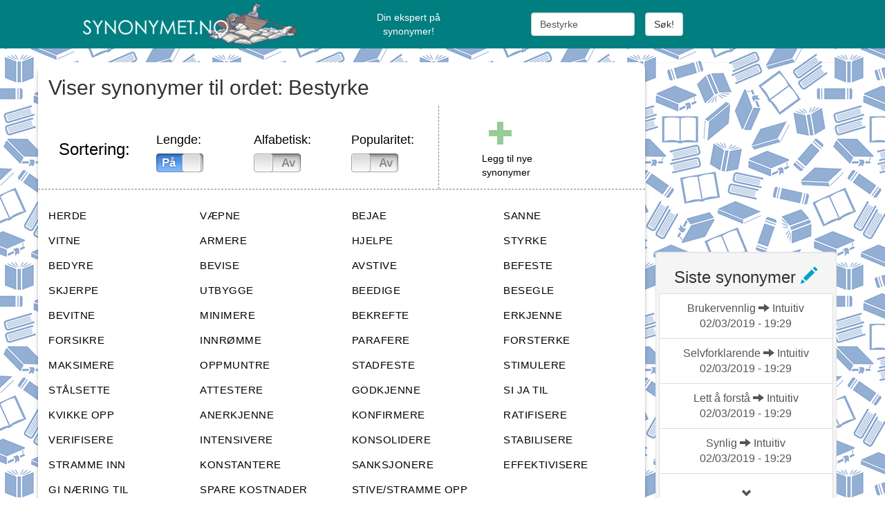

--- FILE ---
content_type: text/html; charset=UTF-8
request_url: http://www.synonymet.no/ordbok/bestyrke/
body_size: 105485
content:
<!doctype html>

	<!--[if !IE]>

	<html class="no-js non-ie" lang="nb-NO"> <![endif]-->

	<!--[if IE 7 ]>

	<html class="no-js ie7" lang="nb-NO"> <![endif]-->

	<!--[if IE 8 ]>

	<html class="no-js ie8" lang="nb-NO"> <![endif]-->

	<!--[if IE 9 ]>

	<html class="no-js ie9" lang="nb-NO"> <![endif]-->

	<!--[if gt IE 9]><!-->

<html class="no-js" lang="nb-NO"> <!--<![endif]-->

<head>

<meta name="google-site-verification" content="Y2EpdZgdLptbdP5OERjnXTwmp2maVv1WrROrFd9w49g" />

<meta charset="UTF-8">

<meta http-equiv="X-UA-Compatible" content="IE=edge,chrome=1">


<meta name="description" content="Synonymer til Bestyrke | Synonymet.no"/>
<meta property="og:locale" content="nb_NO" />
<meta property="og:type" content="website" />
<meta property="og:title" content="Synonymet.no - Synonymer til bestyrke" />
<meta property="og:url" content="http://www.synonymet.no/ordbok/">
<meta property="og:site_name" content="Synonymet.no" /> 
<meta property="og:image" content="https://www.synonymet.no/wp-content/themes/sparkling-child/facebook1.jpg" />
		 
<meta name="viewport" content="width=device-width, initial-scale=1">

<title>Synonymer til Bestyrke | Synonymet.no - Synonym til tusener av ord | Synonymer på nett!</title>

<link rel="profile" href="http://gmpg.org/xfn/11">

<link rel="pingback" href="http://www.synonymet.no/xmlrpc.php">

<link rel=search href="http://www.synonymet.no/opensearch.xml" title="Søk etter synonymer" type="application/opensearchdescription+xml">



<!-- favicon -->






<!--[if IE]><![endif]-->



<link rel='dns-prefetch' href='//s0.wp.com' />
<link rel='dns-prefetch' href='//s.gravatar.com' />
<link rel='dns-prefetch' href='//fonts.googleapis.com' />
<link rel='dns-prefetch' href='//s.w.org' />
<link rel="alternate" type="application/rss+xml" title="Synonymet.no - Synonym til tusener av ord &raquo; strøm" href="https://www.synonymet.no/feed/" />
<link rel="alternate" type="application/rss+xml" title="Synonymet.no - Synonym til tusener av ord &raquo; kommentarstrøm" href="https://www.synonymet.no/comments/feed/" />
		<script type="text/javascript">
			window._wpemojiSettings = {"baseUrl":"https:\/\/s.w.org\/images\/core\/emoji\/11.2.0\/72x72\/","ext":".png","svgUrl":"https:\/\/s.w.org\/images\/core\/emoji\/11.2.0\/svg\/","svgExt":".svg","source":{"concatemoji":"http:\/\/www.synonymet.no\/wp-includes\/js\/wp-emoji-release.min.js?ver=02da1169b7034ba7a8736d477024834e"}};
			!function(e,a,t){var n,r,o,i=a.createElement("canvas"),p=i.getContext&&i.getContext("2d");function s(e,t){var a=String.fromCharCode;p.clearRect(0,0,i.width,i.height),p.fillText(a.apply(this,e),0,0);e=i.toDataURL();return p.clearRect(0,0,i.width,i.height),p.fillText(a.apply(this,t),0,0),e===i.toDataURL()}function c(e){var t=a.createElement("script");t.src=e,t.defer=t.type="text/javascript",a.getElementsByTagName("head")[0].appendChild(t)}for(o=Array("flag","emoji"),t.supports={everything:!0,everythingExceptFlag:!0},r=0;r<o.length;r++)t.supports[o[r]]=function(e){if(!p||!p.fillText)return!1;switch(p.textBaseline="top",p.font="600 32px Arial",e){case"flag":return s([55356,56826,55356,56819],[55356,56826,8203,55356,56819])?!1:!s([55356,57332,56128,56423,56128,56418,56128,56421,56128,56430,56128,56423,56128,56447],[55356,57332,8203,56128,56423,8203,56128,56418,8203,56128,56421,8203,56128,56430,8203,56128,56423,8203,56128,56447]);case"emoji":return!s([55358,56760,9792,65039],[55358,56760,8203,9792,65039])}return!1}(o[r]),t.supports.everything=t.supports.everything&&t.supports[o[r]],"flag"!==o[r]&&(t.supports.everythingExceptFlag=t.supports.everythingExceptFlag&&t.supports[o[r]]);t.supports.everythingExceptFlag=t.supports.everythingExceptFlag&&!t.supports.flag,t.DOMReady=!1,t.readyCallback=function(){t.DOMReady=!0},t.supports.everything||(n=function(){t.readyCallback()},a.addEventListener?(a.addEventListener("DOMContentLoaded",n,!1),e.addEventListener("load",n,!1)):(e.attachEvent("onload",n),a.attachEvent("onreadystatechange",function(){"complete"===a.readyState&&t.readyCallback()})),(n=t.source||{}).concatemoji?c(n.concatemoji):n.wpemoji&&n.twemoji&&(c(n.twemoji),c(n.wpemoji)))}(window,document,window._wpemojiSettings);
		</script>
		<style type="text/css">
img.wp-smiley,
img.emoji {
	display: inline !important;
	border: none !important;
	box-shadow: none !important;
	height: 1em !important;
	width: 1em !important;
	margin: 0 .07em !important;
	vertical-align: -0.1em !important;
	background: none !important;
	padding: 0 !important;
}
</style>
	<link rel='stylesheet' id='wp-block-library-css'  href='http://www.synonymet.no/wp-includes/css/dist/block-library/style.min.css?ver=02da1169b7034ba7a8736d477024834e' type='text/css' media='all' />
<link rel='stylesheet' id='sparkling-bootstrap-css'  href='http://www.synonymet.no/wp-content/themes/sparkling/inc/css/bootstrap.min.css?ver=02da1169b7034ba7a8736d477024834e' type='text/css' media='all' />
<link rel='stylesheet' id='sparkling-icons-css'  href='http://www.synonymet.no/wp-content/themes/sparkling/inc/css/font-awesome.min.css?ver=02da1169b7034ba7a8736d477024834e' type='text/css' media='all' />
<link rel='stylesheet' id='sparkling-fonts-css'  href='//fonts.googleapis.com/css?family=Open+Sans%3A400italic%2C400%2C600%2C700%7CRoboto+Slab%3A400%2C300%2C700&#038;ver=02da1169b7034ba7a8736d477024834e' type='text/css' media='all' />
<link rel='stylesheet' id='sparkling-style-css'  href='http://www.synonymet.no/wp-content/themes/sparkling-child/style.css?ver=02da1169b7034ba7a8736d477024834e' type='text/css' media='all' />
<link rel='stylesheet' id='jetpack_css-css'  href='http://www.synonymet.no/wp-content/plugins/jetpack/css/jetpack.css?ver=3.3.6' type='text/css' media='all' />
<script type='text/javascript' src='http://www.synonymet.no/wp-includes/js/jquery/jquery.js?ver=1.12.4'></script>
<script type='text/javascript' src='http://www.synonymet.no/wp-includes/js/jquery/jquery-migrate.min.js?ver=1.4.1'></script>
<script type='text/javascript' src='http://www.synonymet.no/wp-content/themes/sparkling/inc/js/modernizr.min.js?ver=02da1169b7034ba7a8736d477024834e'></script>
<script type='text/javascript' src='http://www.synonymet.no/wp-content/themes/sparkling/inc/js/bootstrap.min.js?ver=02da1169b7034ba7a8736d477024834e'></script>
<script type='text/javascript' src='http://www.synonymet.no/wp-content/themes/sparkling/inc/js/functions.min.js?ver=02da1169b7034ba7a8736d477024834e'></script>
<link rel='https://api.w.org/' href='https://www.synonymet.no/wp-json/' />
<link rel="EditURI" type="application/rsd+xml" title="RSD" href="https://www.synonymet.no/xmlrpc.php?rsd" />
<link rel="wlwmanifest" type="application/wlwmanifest+xml" href="http://www.synonymet.no/wp-includes/wlwmanifest.xml" /> 

<link rel='shortlink' href='http://wp.me/P5waK2-9' />
<link rel="alternate" type="application/json+oembed" href="https://www.synonymet.no/wp-json/oembed/1.0/embed?url=https%3A%2F%2Fwww.synonymet.no%2Fordbok%2F" />
<link rel="alternate" type="text/xml+oembed" href="https://www.synonymet.no/wp-json/oembed/1.0/embed?url=https%3A%2F%2Fwww.synonymet.no%2Fordbok%2F&#038;format=xml" />
<style type='text/css'>img#wpstats{display:none}</style><style type="text/css"></style><script src="http://www.synonymet.no/wp-content/themes/sparkling-child/js/slider/jquery/iphone-style-checkboxes.js"></script><link rel="stylesheet" href="http://www.synonymet.no/wp-content/themes/sparkling-child/js/slider/style.css">


</head>



<body class="page-template-default page page-id-9">

	

	<div id="fb-root"></div>

	<script>(function(d, s, id) {

	  var js, fjs = d.getElementsByTagName(s)[0];

	  if (d.getElementById(id)) return;

	  js = d.createElement(s); js.id = id;

	  js.src = "//connect.facebook.net/nb_NO/sdk.js#xfbml=1&version=v2.0";

	  fjs.parentNode.insertBefore(js, fjs);

	}(document, 'script', 'facebook-jssdk'));</script>

	

	

<div id="page" class="hfeed site">



	<header id="masthead" class="site-header" role="banner">

		<nav class="top-header" role="navigation">

			<div class="container">

				<div class="row menuc">

		

													<script language="javascript">


								jQuery(document).ready(function(e) {

									jQuery('#mainform').submit(function() {
									    if (jQuery.trim(jQuery("#u").val()) === "") {
									        return false;
									    }
									});
									
										jQuery("html").click(function() {
				   jQuery("#div").hide();
				  });

								var ajaxurls = "https://www.synonymet.no/wp-admin/admin-ajax.php";
								var securitys = "59e50fe08b";
	
								jQuery("#div").hide();


								jQuery("#u").keyup(function(){
	
									if( jQuery("#u").val().length > 1 )
									{ 
						
							      jQuery.ajax({
							          url: ajaxurls,
							         	data : {action: "my_ordbok_callback", key : jQuery("#u").val(), securitys: securitys},
							          success:function(data) {
									
												if(data.length > 0)
												{ 
													if(data != "error")
													{
													if(jQuery("#u").val() != "none")
													{
													jQuery("#div").empty();
													jQuery("#div").fadeIn();
													jQuery("#div").append(data);
													}
													else
													{
													jQuery("#div").empty();	
													}

													}
												}
						
							          },
							          error: function(errorThrown){
			          
							          }
							      });

								}
								else if ( jQuery("#u").val().length === 0)
								{
									jQuery("#div").fadeOut();
								}
								});



								});
								
								
							
							 jQuery(document).ready(function(e) {
							 
								 jQuery(".morePop").click(function(e) {
									 e.preventDefault();
									var status = jQuery(this).data('status');
							 		var current = jQuery(this).data('current');
							 		current = parseInt(current);
									var factor = 5;
							 		if(status == "down")
									{ 
							 				jQuery("#popGroup a").slice( (current-1) * factor, current*factor).hide();
							 				jQuery("#popGroup a").slice(current*factor, (current+1) * factor).show();
											
							 				jQuery('#popDown').data('current', (current+1).toString() );
											jQuery('#popUp').data('current', (current).toString() );
											jQuery("#popUp").show();
											if(current == 3) { jQuery("#popDown").hide(); } 
									}
							 		if(status == "up")
									{ 
							 				jQuery("#popGroup a").slice( (current-1) * factor, current*factor).show();
							 				jQuery("#popGroup a").slice(current*factor, (current+1) * factor).hide();
							 				jQuery('#popDown').data('current', (current).toString() );
											jQuery('#popUp').data('current', (current-1).toString() );
											jQuery("#popDown").show();	
											if(current == 1) { jQuery("#popUp").hide(); } 	
									}		
											 

								 });
							 
								 jQuery(".more").click(function(e) {
									 e.preventDefault();
									var status = jQuery(this).data('status');
							 		var current = jQuery(this).data('current');
							 		current = parseInt(current);
									var factor = 4;
							 		if(status == "down")
									{ 
							 				jQuery("#sisteGroup a").slice( (current-1) * factor, current*factor).hide();
							 				jQuery("#sisteGroup a").slice(current*factor, (current+1) * factor).show();
											
							 				jQuery('#moreDown').data('current', (current+1).toString() );
											jQuery('#moreUp').data('current', (current).toString() );
											jQuery("#moreUp").show();
											if(current == 4) { jQuery("#moreDown").hide(); } 
									}
							 		if(status == "up")
									{ 
							 				jQuery("#sisteGroup a").slice( (current-1) * factor, current*factor).show();
							 				jQuery("#sisteGroup a").slice(current*factor, (current+1) * factor).hide();
							 				jQuery('#moreDown').data('current', (current).toString() );
											jQuery('#moreUp').data('current', (current-1).toString() );
											jQuery("#moreDown").show();	
											if(current == 1) { jQuery("#moreUp").hide(); } 	
									}		
											 

								 });
							 });	
									</script>
																	<script>
							 
							 function getCookie(cname) {
							     var name = cname + "=";
							     var ca = document.cookie.split(';');
							     for(var i=0; i<ca.length; i++) {
							         var c = ca[i];
							         while (c.charAt(0)==' ') c = c.substring(1);
							         if (c.indexOf(name) == 0) return c.substring(name.length, c.length);
							     }
							     return "";
							 }
						
							 function triggerAplha(sortHtml)
							 {
								 var sort = sortHtml;
								 var html = '';
								 for (var i in sort) {
									 html += sortHtml[i].html;
								 }
								 jQuery('#innholdet').html(html);
							 }
							 
							 			jQuery(document).ready(function(e) {
																	jQuery('.sort').iphoneStyle({ 
																		checkedLabel: 'På', 
																		uncheckedLabel: 'Av',
																	  onChange: function(elem, value) 
																		{
																					var type = elem.attr( "name" );
																					var status = elem.prop('checked');
																					var status = status.toString();
																					document.cookie = type+"="+status+";path=/";
																					if(type == 'alfa' && status == 'true')
																					{
																						if(	jQuery('#pop').prop('checked') ) { 
																							jQuery('#pop').click();
																							document.cookie = "pop=false;path=/"; 
																						 }
 																						if(	jQuery('#length').prop('checked') ) { 
 																							jQuery('#length').click();
 																							document.cookie = "length=false;path=/"; 
 																						 }
																						triggerAplha(sortHtml);
																						
																					}
																					if(type == 'pop' && status == 'true')
																					{
																						if(	jQuery('#alfa').prop('checked') ) { 

																							jQuery('#alfa').click(); 
																							document.cookie = "alfa=false;path=/"; 
																							}
																							if(	jQuery('#length').prop('checked') ) { 

																								jQuery('#length').click(); 
																								document.cookie = "length=false;path=/"; 
																								}
																							
																						triggerAplha(sortPopHtml);
																					}
																					if(type == 'length' && status == 'true')
																					{
																						if(	jQuery('#alfa').prop('checked') ) { 

																							jQuery('#alfa').click(); 
																							document.cookie = "alfa=false;path=/"; 
																						}
																						if(	jQuery('#pop').prop('checked') ) { 

																							jQuery('#pop').click(); 
																							document.cookie = "pop=false;path=/"; 
																						}
							
																						triggerAplha(oldHtml);
																					}
																					
																					if(!jQuery('#alfa').prop('checked') && !jQuery('#pop').prop('checked') && !jQuery('#length').prop('checked'))
																					{
																							jQuery('#length').click(); 
																							triggerAplha(oldHtml);
																							document.cookie = "alfa=false;path=/"; 
																							document.cookie = "pop=false;path=/"; 
																							document.cookie = "length=true;path=/"; 
																					}
													
																	  }
												
																							});
										
							  		});
									</script>
							 			
		
    <!-- Collect the nav links, forms, and other content for toggling -->
			<div class="col-md-4 col-xs-12 col-sm-6" id="colimage">
				<div id="logocenter">
					<a href="https://www.synonymet.no/" title="Synonymet.no &#8211; Synonym til tusener av ord"	rel="home"> 
						<img  class="img-responsive" id="headerlogo" src="https://www.synonymet.no/wp-content/uploads/2014/12/logoweb.png" alt="Logo" >	</a>
				</div>
			</div>
			<div class="col-md-3 hidden-xs hidden-sm">
				<p id="headertext">Din ekspert på<br> synonymer!</p>
			</div>	

	
	<div class="col-md-4 col-xs-12 col-sm-6">
		<div id="menuform">
      <form class="navbar-form" role="search" action="https://www.synonymet.no/" id="mainform" method="POST">
        
					<input type="search" class="form-control" name="b" id="u" placeholder="Ditt søkeord her!" value="Bestyrke" autocomplete="off"> 
   
			 <button type="submit" id="sokord" class="btn btn-default">Søk!</button>  <input type="hidden" id="sokets" name="sokets" value="f2663a28c5" /><input type="hidden" name="_wp_http_referer" value="/ordbok/bestyrke/" />

     	 </form>
		
				 <div id="div" style="display:none;"></div>
			 </div>
   </div>
	 
	 <div class="col-md-1 hidden-xs hidden-sm">
		 <div class="fb-share-button" data-href="https://www.synonymet.no/ordbok/bestyrke/" data-layout="button"></div>
		 </div>


		    </div>

		  </div>

		</nav><!-- .site-navigation -->

	</header><!-- #masthead -->



	<div id="content" class="site-content">



		<div class="container main-content-area">

			<div class="row">

				<div class="main-content-inner col-sm-12 col-md-9  ">

					<div class="row" >

						<div class="col-md-12 sokBg" >
	<div id="primary" class="content-area">

		<main id="main" class="site-main" role="main">

			
				

<div class="post-inner-content" >
<article id="post-9" class="post-9 page type-page status-publish hentry">
	<header class="entry-header page-header">
		<h2 class="entry-title">Viser synonymer til ordet: Bestyrke		
		</h2>
	</header><!-- .entry-header -->

	<div class="entry-content">
		<div class="col-md-8  black-text sorting">
								<div id="sort" class="row">
									<div class="col-md-3 col-xs-12 col-sm-3">
										<h3>Sortering:</h3>
									</div>
											<div class="col-md-3 col-xs-12 col-sm-3">
									<h4>Lengde:</h4>
									<input class="sort" type="checkbox" checked="true" id="length" name="length">
									</div>										
									<div class="col-md-3 col-xs-12 col-sm-3">
							<h4>Alfabetisk:</h4>
							<input class="sort" type="checkbox"id="alfa" name="alfa">
							</div>
									<div class="col-md-3 col-xs-12 col-sm-3">
							<h4>Popularitet:</h4>
							<input class="sort" type="checkbox"id="pop" name="pop">
							</div>
					 </div>
					</div><div class="col-md-4  black-text">
												<div class="row redigering">
													<div class="col-md-5 col-md-offset-2">
															<h1 id="leggertil" data-ord="bestyrke" class="leggtil glyphicon glyphicon-plus"></h1>
															<p>Legg til nye synonymer</p>
													</div>
											</div>
										</div>
								<div class="row">
									<div class="col-md-12" style="margin-bottom:20px; border-bottom:1px dashed gray;"></div> 
								</div><div class="row" id="innholdet" ><div class="col-md-3 col-xs-12 col-sm-4 innh " style="word-wrap:break-word;"><h5 style="color:black; letter-spacing:0.5px; font-size:15px;"><A style="color:black; font-family:Arial, Helvetica, sans-serif;" href="http://www.synonymet.no/ordbok/herde">HERDE</a></h5></div><div class="col-md-3 col-xs-12 col-sm-4 innh " style="word-wrap:break-word;"><h5 style="color:black; letter-spacing:0.5px; font-size:15px;"><A style="color:black; font-family:Arial, Helvetica, sans-serif;" href="http://www.synonymet.no/ordbok/v%C3%A6pne">VÆPNE</a></h5></div><div class="col-md-3 col-xs-12 col-sm-4 innh " style="word-wrap:break-word;"><h5 style="color:black; letter-spacing:0.5px; font-size:15px;"><A style="color:black; font-family:Arial, Helvetica, sans-serif;" href="http://www.synonymet.no/ordbok/bejae">BEJAE</a></h5></div><div class="col-md-3 col-xs-12 col-sm-4 innh " style="word-wrap:break-word;"><h5 style="color:black; letter-spacing:0.5px; font-size:15px;"><A style="color:black; font-family:Arial, Helvetica, sans-serif;" href="http://www.synonymet.no/ordbok/sanne">SANNE</a></h5></div><div class="col-md-3 col-xs-12 col-sm-4 innh " style="word-wrap:break-word;"><h5 style="color:black; letter-spacing:0.5px; font-size:15px;"><A style="color:black; font-family:Arial, Helvetica, sans-serif;" href="http://www.synonymet.no/ordbok/vitne">VITNE</a></h5></div><div class="col-md-3 col-xs-12 col-sm-4 innh " style="word-wrap:break-word;"><h5 style="color:black; letter-spacing:0.5px; font-size:15px;"><A style="color:black; font-family:Arial, Helvetica, sans-serif;" href="http://www.synonymet.no/ordbok/armere">ARMERE</a></h5></div><div class="col-md-3 col-xs-12 col-sm-4 innh " style="word-wrap:break-word;"><h5 style="color:black; letter-spacing:0.5px; font-size:15px;"><A style="color:black; font-family:Arial, Helvetica, sans-serif;" href="http://www.synonymet.no/ordbok/hjelpe">HJELPE</a></h5></div><div class="col-md-3 col-xs-12 col-sm-4 innh " style="word-wrap:break-word;"><h5 style="color:black; letter-spacing:0.5px; font-size:15px;"><A style="color:black; font-family:Arial, Helvetica, sans-serif;" href="http://www.synonymet.no/ordbok/styrke">STYRKE</a></h5></div><div class="col-md-3 col-xs-12 col-sm-4 innh " style="word-wrap:break-word;"><h5 style="color:black; letter-spacing:0.5px; font-size:15px;"><A style="color:black; font-family:Arial, Helvetica, sans-serif;" href="http://www.synonymet.no/ordbok/bedyre">BEDYRE</a></h5></div><div class="col-md-3 col-xs-12 col-sm-4 innh " style="word-wrap:break-word;"><h5 style="color:black; letter-spacing:0.5px; font-size:15px;"><A style="color:black; font-family:Arial, Helvetica, sans-serif;" href="http://www.synonymet.no/ordbok/bevise">BEVISE</a></h5></div><div class="col-md-3 col-xs-12 col-sm-4 innh " style="word-wrap:break-word;"><h5 style="color:black; letter-spacing:0.5px; font-size:15px;"><A style="color:black; font-family:Arial, Helvetica, sans-serif;" href="http://www.synonymet.no/ordbok/avstive">AVSTIVE</a></h5></div><div class="col-md-3 col-xs-12 col-sm-4 innh " style="word-wrap:break-word;"><h5 style="color:black; letter-spacing:0.5px; font-size:15px;"><A style="color:black; font-family:Arial, Helvetica, sans-serif;" href="http://www.synonymet.no/ordbok/befeste">BEFESTE</a></h5></div><div class="col-md-3 col-xs-12 col-sm-4 innh " style="word-wrap:break-word;"><h5 style="color:black; letter-spacing:0.5px; font-size:15px;"><A style="color:black; font-family:Arial, Helvetica, sans-serif;" href="http://www.synonymet.no/ordbok/skjerpe">SKJERPE</a></h5></div><div class="col-md-3 col-xs-12 col-sm-4 innh " style="word-wrap:break-word;"><h5 style="color:black; letter-spacing:0.5px; font-size:15px;"><A style="color:black; font-family:Arial, Helvetica, sans-serif;" href="http://www.synonymet.no/ordbok/utbygge">UTBYGGE</a></h5></div><div class="col-md-3 col-xs-12 col-sm-4 innh " style="word-wrap:break-word;"><h5 style="color:black; letter-spacing:0.5px; font-size:15px;"><A style="color:black; font-family:Arial, Helvetica, sans-serif;" href="http://www.synonymet.no/ordbok/beedige">BEEDIGE</a></h5></div><div class="col-md-3 col-xs-12 col-sm-4 innh " style="word-wrap:break-word;"><h5 style="color:black; letter-spacing:0.5px; font-size:15px;"><A style="color:black; font-family:Arial, Helvetica, sans-serif;" href="http://www.synonymet.no/ordbok/besegle">BESEGLE</a></h5></div><div class="col-md-3 col-xs-12 col-sm-4 innh " style="word-wrap:break-word;"><h5 style="color:black; letter-spacing:0.5px; font-size:15px;"><A style="color:black; font-family:Arial, Helvetica, sans-serif;" href="http://www.synonymet.no/ordbok/bevitne">BEVITNE</a></h5></div><div class="col-md-3 col-xs-12 col-sm-4 innh " style="word-wrap:break-word;"><h5 style="color:black; letter-spacing:0.5px; font-size:15px;"><A style="color:black; font-family:Arial, Helvetica, sans-serif;" href="http://www.synonymet.no/ordbok/minimere">MINIMERE</a></h5></div><div class="col-md-3 col-xs-12 col-sm-4 innh " style="word-wrap:break-word;"><h5 style="color:black; letter-spacing:0.5px; font-size:15px;"><A style="color:black; font-family:Arial, Helvetica, sans-serif;" href="http://www.synonymet.no/ordbok/bekrefte">BEKREFTE</a></h5></div><div class="col-md-3 col-xs-12 col-sm-4 innh " style="word-wrap:break-word;"><h5 style="color:black; letter-spacing:0.5px; font-size:15px;"><A style="color:black; font-family:Arial, Helvetica, sans-serif;" href="http://www.synonymet.no/ordbok/erkjenne">ERKJENNE</a></h5></div><div class="col-md-3 col-xs-12 col-sm-4 innh " style="word-wrap:break-word;"><h5 style="color:black; letter-spacing:0.5px; font-size:15px;"><A style="color:black; font-family:Arial, Helvetica, sans-serif;" href="http://www.synonymet.no/ordbok/forsikre">FORSIKRE</a></h5></div><div class="col-md-3 col-xs-12 col-sm-4 innh " style="word-wrap:break-word;"><h5 style="color:black; letter-spacing:0.5px; font-size:15px;"><A style="color:black; font-family:Arial, Helvetica, sans-serif;" href="http://www.synonymet.no/ordbok/innr%C3%B8mme">INNRØMME</a></h5></div><div class="col-md-3 col-xs-12 col-sm-4 innh " style="word-wrap:break-word;"><h5 style="color:black; letter-spacing:0.5px; font-size:15px;"><A style="color:black; font-family:Arial, Helvetica, sans-serif;" href="http://www.synonymet.no/ordbok/parafere">PARAFERE</a></h5></div><div class="col-md-3 col-xs-12 col-sm-4 innh " style="word-wrap:break-word;"><h5 style="color:black; letter-spacing:0.5px; font-size:15px;"><A style="color:black; font-family:Arial, Helvetica, sans-serif;" href="http://www.synonymet.no/ordbok/forsterke">FORSTERKE</a></h5></div><div class="col-md-3 col-xs-12 col-sm-4 innh " style="word-wrap:break-word;"><h5 style="color:black; letter-spacing:0.5px; font-size:15px;"><A style="color:black; font-family:Arial, Helvetica, sans-serif;" href="http://www.synonymet.no/ordbok/maksimere">MAKSIMERE</a></h5></div><div class="col-md-3 col-xs-12 col-sm-4 innh " style="word-wrap:break-word;"><h5 style="color:black; letter-spacing:0.5px; font-size:15px;"><A style="color:black; font-family:Arial, Helvetica, sans-serif;" href="http://www.synonymet.no/ordbok/oppmuntre">OPPMUNTRE</a></h5></div><div class="col-md-3 col-xs-12 col-sm-4 innh " style="word-wrap:break-word;"><h5 style="color:black; letter-spacing:0.5px; font-size:15px;"><A style="color:black; font-family:Arial, Helvetica, sans-serif;" href="http://www.synonymet.no/ordbok/stadfeste">STADFESTE</a></h5></div><div class="col-md-3 col-xs-12 col-sm-4 innh " style="word-wrap:break-word;"><h5 style="color:black; letter-spacing:0.5px; font-size:15px;"><A style="color:black; font-family:Arial, Helvetica, sans-serif;" href="http://www.synonymet.no/ordbok/stimulere">STIMULERE</a></h5></div><div class="col-md-3 col-xs-12 col-sm-4 innh " style="word-wrap:break-word;"><h5 style="color:black; letter-spacing:0.5px; font-size:15px;"><A style="color:black; font-family:Arial, Helvetica, sans-serif;" href="http://www.synonymet.no/ordbok/st%C3%A5lsette">STÅLSETTE</a></h5></div><div class="col-md-3 col-xs-12 col-sm-4 innh " style="word-wrap:break-word;"><h5 style="color:black; letter-spacing:0.5px; font-size:15px;"><A style="color:black; font-family:Arial, Helvetica, sans-serif;" href="http://www.synonymet.no/ordbok/attestere">ATTESTERE</a></h5></div><div class="col-md-3 col-xs-12 col-sm-4 innh " style="word-wrap:break-word;"><h5 style="color:black; letter-spacing:0.5px; font-size:15px;"><A style="color:black; font-family:Arial, Helvetica, sans-serif;" href="http://www.synonymet.no/ordbok/godkjenne">GODKJENNE</a></h5></div><div class="col-md-3 col-xs-12 col-sm-4 innh " style="word-wrap:break-word;"><h5 style="color:black; letter-spacing:0.5px; font-size:15px;"><A style="color:black; font-family:Arial, Helvetica, sans-serif;" href="http://www.synonymet.no/ordbok/si+ja+til">SI JA TIL</a></h5></div><div class="col-md-3 col-xs-12 col-sm-4 innh " style="word-wrap:break-word;"><h5 style="color:black; letter-spacing:0.5px; font-size:15px;"><A style="color:black; font-family:Arial, Helvetica, sans-serif;" href="http://www.synonymet.no/ordbok/kvikke+opp">KVIKKE OPP</a></h5></div><div class="col-md-3 col-xs-12 col-sm-4 innh " style="word-wrap:break-word;"><h5 style="color:black; letter-spacing:0.5px; font-size:15px;"><A style="color:black; font-family:Arial, Helvetica, sans-serif;" href="http://www.synonymet.no/ordbok/anerkjenne">ANERKJENNE</a></h5></div><div class="col-md-3 col-xs-12 col-sm-4 innh " style="word-wrap:break-word;"><h5 style="color:black; letter-spacing:0.5px; font-size:15px;"><A style="color:black; font-family:Arial, Helvetica, sans-serif;" href="http://www.synonymet.no/ordbok/konfirmere">KONFIRMERE</a></h5></div><div class="col-md-3 col-xs-12 col-sm-4 innh " style="word-wrap:break-word;"><h5 style="color:black; letter-spacing:0.5px; font-size:15px;"><A style="color:black; font-family:Arial, Helvetica, sans-serif;" href="http://www.synonymet.no/ordbok/ratifisere">RATIFISERE</a></h5></div><div class="col-md-3 col-xs-12 col-sm-4 innh " style="word-wrap:break-word;"><h5 style="color:black; letter-spacing:0.5px; font-size:15px;"><A style="color:black; font-family:Arial, Helvetica, sans-serif;" href="http://www.synonymet.no/ordbok/verifisere">VERIFISERE</a></h5></div><div class="col-md-3 col-xs-12 col-sm-4 innh " style="word-wrap:break-word;"><h5 style="color:black; letter-spacing:0.5px; font-size:15px;"><A style="color:black; font-family:Arial, Helvetica, sans-serif;" href="http://www.synonymet.no/ordbok/intensivere">INTENSIVERE</a></h5></div><div class="col-md-3 col-xs-12 col-sm-4 innh " style="word-wrap:break-word;"><h5 style="color:black; letter-spacing:0.5px; font-size:15px;"><A style="color:black; font-family:Arial, Helvetica, sans-serif;" href="http://www.synonymet.no/ordbok/konsolidere">KONSOLIDERE</a></h5></div><div class="col-md-3 col-xs-12 col-sm-4 innh " style="word-wrap:break-word;"><h5 style="color:black; letter-spacing:0.5px; font-size:15px;"><A style="color:black; font-family:Arial, Helvetica, sans-serif;" href="http://www.synonymet.no/ordbok/stabilisere">STABILISERE</a></h5></div><div class="col-md-3 col-xs-12 col-sm-4 innh " style="word-wrap:break-word;"><h5 style="color:black; letter-spacing:0.5px; font-size:15px;"><A style="color:black; font-family:Arial, Helvetica, sans-serif;" href="http://www.synonymet.no/ordbok/stramme+inn">STRAMME INN</a></h5></div><div class="col-md-3 col-xs-12 col-sm-4 innh " style="word-wrap:break-word;"><h5 style="color:black; letter-spacing:0.5px; font-size:15px;"><A style="color:black; font-family:Arial, Helvetica, sans-serif;" href="http://www.synonymet.no/ordbok/konstantere">KONSTANTERE</a></h5></div><div class="col-md-3 col-xs-12 col-sm-4 innh " style="word-wrap:break-word;"><h5 style="color:black; letter-spacing:0.5px; font-size:15px;"><A style="color:black; font-family:Arial, Helvetica, sans-serif;" href="http://www.synonymet.no/ordbok/sanksjonere">SANKSJONERE</a></h5></div><div class="col-md-3 col-xs-12 col-sm-4 innh " style="word-wrap:break-word;"><h5 style="color:black; letter-spacing:0.5px; font-size:15px;"><A style="color:black; font-family:Arial, Helvetica, sans-serif;" href="http://www.synonymet.no/ordbok/effektivisere">EFFEKTIVISERE</a></h5></div><div class="col-md-3 col-xs-12 col-sm-4 innh " style="word-wrap:break-word;"><h5 style="color:black; letter-spacing:0.5px; font-size:15px;"><A style="color:black; font-family:Arial, Helvetica, sans-serif;" href="http://www.synonymet.no/ordbok/gi+n%C3%A6ring+til">GI NÆRING TIL</a></h5></div><div class="col-md-3 col-xs-12 col-sm-4 innh " style="word-wrap:break-word;"><h5 style="color:black; letter-spacing:0.5px; font-size:15px;"><A style="color:black; font-family:Arial, Helvetica, sans-serif;" href="http://www.synonymet.no/ordbok/spare+kostnader">SPARE KOSTNADER</a></h5></div><div class="col-md-3 col-xs-12 col-sm-4 innh " style="word-wrap:break-word;"><h5 style="color:black; letter-spacing:0.5px; font-size:15px;"><A style="color:black; font-family:Arial, Helvetica, sans-serif;" href="http://www.synonymet.no/ordbok/stive%2Fstramme+opp">STIVE/STRAMME OPP</a></h5></div><script language="javascript"> 
			
			function MySort(alphabet)
			{
			    return function(a, b) {
			        var index_a = alphabet.indexOf(a.ord[0]),
			        index_b = alphabet.indexOf(b.ord[0]);

			        if (index_a === index_b) {
			            // same first character, sort regular
			            if (a.ord < b.ord) {
			                return -1;
			            } else if (a.ord > b.ord) {
			                return 1;
			            }
			            return 0;
			        } else {
			            return index_a - index_b;
			        }
			    }
			}

			var sortHtml = [{ord:"herde",pop:25,html:"<div class='col-md-3 col-xs-12 col-sm-4 innh ' style='word-wrap:break-word;'><h5 style='color:black; letter-spacing:0.5px; font-size:15px;'><A style='color:black; font-family:Arial, Helvetica, sans-serif;' href='http://www.synonymet.no/ordbok/herde'>HERDE</a></h5></div>"},{ord:"væpne",pop:25,html:"<div class='col-md-3 col-xs-12 col-sm-4 innh ' style='word-wrap:break-word;'><h5 style='color:black; letter-spacing:0.5px; font-size:15px;'><A style='color:black; font-family:Arial, Helvetica, sans-serif;' href='http://www.synonymet.no/ordbok/v%C3%A6pne'>VÆPNE</a></h5></div>"},{ord:"bejae",pop:24,html:"<div class='col-md-3 col-xs-12 col-sm-4 innh ' style='word-wrap:break-word;'><h5 style='color:black; letter-spacing:0.5px; font-size:15px;'><A style='color:black; font-family:Arial, Helvetica, sans-serif;' href='http://www.synonymet.no/ordbok/bejae'>BEJAE</a></h5></div>"},{ord:"sanne",pop:24,html:"<div class='col-md-3 col-xs-12 col-sm-4 innh ' style='word-wrap:break-word;'><h5 style='color:black; letter-spacing:0.5px; font-size:15px;'><A style='color:black; font-family:Arial, Helvetica, sans-serif;' href='http://www.synonymet.no/ordbok/sanne'>SANNE</a></h5></div>"},{ord:"vitne",pop:24,html:"<div class='col-md-3 col-xs-12 col-sm-4 innh ' style='word-wrap:break-word;'><h5 style='color:black; letter-spacing:0.5px; font-size:15px;'><A style='color:black; font-family:Arial, Helvetica, sans-serif;' href='http://www.synonymet.no/ordbok/vitne'>VITNE</a></h5></div>"},{ord:"armere",pop:25,html:"<div class='col-md-3 col-xs-12 col-sm-4 innh ' style='word-wrap:break-word;'><h5 style='color:black; letter-spacing:0.5px; font-size:15px;'><A style='color:black; font-family:Arial, Helvetica, sans-serif;' href='http://www.synonymet.no/ordbok/armere'>ARMERE</a></h5></div>"},{ord:"hjelpe",pop:74,html:"<div class='col-md-3 col-xs-12 col-sm-4 innh ' style='word-wrap:break-word;'><h5 style='color:black; letter-spacing:0.5px; font-size:15px;'><A style='color:black; font-family:Arial, Helvetica, sans-serif;' href='http://www.synonymet.no/ordbok/hjelpe'>HJELPE</a></h5></div>"},{ord:"styrke",pop:113,html:"<div class='col-md-3 col-xs-12 col-sm-4 innh ' style='word-wrap:break-word;'><h5 style='color:black; letter-spacing:0.5px; font-size:15px;'><A style='color:black; font-family:Arial, Helvetica, sans-serif;' href='http://www.synonymet.no/ordbok/styrke'>STYRKE</a></h5></div>"},{ord:"bedyre",pop:24,html:"<div class='col-md-3 col-xs-12 col-sm-4 innh ' style='word-wrap:break-word;'><h5 style='color:black; letter-spacing:0.5px; font-size:15px;'><A style='color:black; font-family:Arial, Helvetica, sans-serif;' href='http://www.synonymet.no/ordbok/bedyre'>BEDYRE</a></h5></div>"},{ord:"bevise",pop:24,html:"<div class='col-md-3 col-xs-12 col-sm-4 innh ' style='word-wrap:break-word;'><h5 style='color:black; letter-spacing:0.5px; font-size:15px;'><A style='color:black; font-family:Arial, Helvetica, sans-serif;' href='http://www.synonymet.no/ordbok/bevise'>BEVISE</a></h5></div>"},{ord:"avstive",pop:25,html:"<div class='col-md-3 col-xs-12 col-sm-4 innh ' style='word-wrap:break-word;'><h5 style='color:black; letter-spacing:0.5px; font-size:15px;'><A style='color:black; font-family:Arial, Helvetica, sans-serif;' href='http://www.synonymet.no/ordbok/avstive'>AVSTIVE</a></h5></div>"},{ord:"befeste",pop:55,html:"<div class='col-md-3 col-xs-12 col-sm-4 innh ' style='word-wrap:break-word;'><h5 style='color:black; letter-spacing:0.5px; font-size:15px;'><A style='color:black; font-family:Arial, Helvetica, sans-serif;' href='http://www.synonymet.no/ordbok/befeste'>BEFESTE</a></h5></div>"},{ord:"skjerpe",pop:25,html:"<div class='col-md-3 col-xs-12 col-sm-4 innh ' style='word-wrap:break-word;'><h5 style='color:black; letter-spacing:0.5px; font-size:15px;'><A style='color:black; font-family:Arial, Helvetica, sans-serif;' href='http://www.synonymet.no/ordbok/skjerpe'>SKJERPE</a></h5></div>"},{ord:"utbygge",pop:25,html:"<div class='col-md-3 col-xs-12 col-sm-4 innh ' style='word-wrap:break-word;'><h5 style='color:black; letter-spacing:0.5px; font-size:15px;'><A style='color:black; font-family:Arial, Helvetica, sans-serif;' href='http://www.synonymet.no/ordbok/utbygge'>UTBYGGE</a></h5></div>"},{ord:"beedige",pop:24,html:"<div class='col-md-3 col-xs-12 col-sm-4 innh ' style='word-wrap:break-word;'><h5 style='color:black; letter-spacing:0.5px; font-size:15px;'><A style='color:black; font-family:Arial, Helvetica, sans-serif;' href='http://www.synonymet.no/ordbok/beedige'>BEEDIGE</a></h5></div>"},{ord:"besegle",pop:49,html:"<div class='col-md-3 col-xs-12 col-sm-4 innh ' style='word-wrap:break-word;'><h5 style='color:black; letter-spacing:0.5px; font-size:15px;'><A style='color:black; font-family:Arial, Helvetica, sans-serif;' href='http://www.synonymet.no/ordbok/besegle'>BESEGLE</a></h5></div>"},{ord:"bevitne",pop:24,html:"<div class='col-md-3 col-xs-12 col-sm-4 innh ' style='word-wrap:break-word;'><h5 style='color:black; letter-spacing:0.5px; font-size:15px;'><A style='color:black; font-family:Arial, Helvetica, sans-serif;' href='http://www.synonymet.no/ordbok/bevitne'>BEVITNE</a></h5></div>"},{ord:"minimere",pop:25,html:"<div class='col-md-3 col-xs-12 col-sm-4 innh ' style='word-wrap:break-word;'><h5 style='color:black; letter-spacing:0.5px; font-size:15px;'><A style='color:black; font-family:Arial, Helvetica, sans-serif;' href='http://www.synonymet.no/ordbok/minimere'>MINIMERE</a></h5></div>"},{ord:"bekrefte",pop:24,html:"<div class='col-md-3 col-xs-12 col-sm-4 innh ' style='word-wrap:break-word;'><h5 style='color:black; letter-spacing:0.5px; font-size:15px;'><A style='color:black; font-family:Arial, Helvetica, sans-serif;' href='http://www.synonymet.no/ordbok/bekrefte'>BEKREFTE</a></h5></div>"},{ord:"erkjenne",pop:60,html:"<div class='col-md-3 col-xs-12 col-sm-4 innh ' style='word-wrap:break-word;'><h5 style='color:black; letter-spacing:0.5px; font-size:15px;'><A style='color:black; font-family:Arial, Helvetica, sans-serif;' href='http://www.synonymet.no/ordbok/erkjenne'>ERKJENNE</a></h5></div>"},{ord:"forsikre",pop:24,html:"<div class='col-md-3 col-xs-12 col-sm-4 innh ' style='word-wrap:break-word;'><h5 style='color:black; letter-spacing:0.5px; font-size:15px;'><A style='color:black; font-family:Arial, Helvetica, sans-serif;' href='http://www.synonymet.no/ordbok/forsikre'>FORSIKRE</a></h5></div>"},{ord:"innrømme",pop:24,html:"<div class='col-md-3 col-xs-12 col-sm-4 innh ' style='word-wrap:break-word;'><h5 style='color:black; letter-spacing:0.5px; font-size:15px;'><A style='color:black; font-family:Arial, Helvetica, sans-serif;' href='http://www.synonymet.no/ordbok/innr%C3%B8mme'>INNRØMME</a></h5></div>"},{ord:"parafere",pop:24,html:"<div class='col-md-3 col-xs-12 col-sm-4 innh ' style='word-wrap:break-word;'><h5 style='color:black; letter-spacing:0.5px; font-size:15px;'><A style='color:black; font-family:Arial, Helvetica, sans-serif;' href='http://www.synonymet.no/ordbok/parafere'>PARAFERE</a></h5></div>"},{ord:"forsterke",pop:25,html:"<div class='col-md-3 col-xs-12 col-sm-4 innh ' style='word-wrap:break-word;'><h5 style='color:black; letter-spacing:0.5px; font-size:15px;'><A style='color:black; font-family:Arial, Helvetica, sans-serif;' href='http://www.synonymet.no/ordbok/forsterke'>FORSTERKE</a></h5></div>"},{ord:"maksimere",pop:25,html:"<div class='col-md-3 col-xs-12 col-sm-4 innh ' style='word-wrap:break-word;'><h5 style='color:black; letter-spacing:0.5px; font-size:15px;'><A style='color:black; font-family:Arial, Helvetica, sans-serif;' href='http://www.synonymet.no/ordbok/maksimere'>MAKSIMERE</a></h5></div>"},{ord:"oppmuntre",pop:40,html:"<div class='col-md-3 col-xs-12 col-sm-4 innh ' style='word-wrap:break-word;'><h5 style='color:black; letter-spacing:0.5px; font-size:15px;'><A style='color:black; font-family:Arial, Helvetica, sans-serif;' href='http://www.synonymet.no/ordbok/oppmuntre'>OPPMUNTRE</a></h5></div>"},{ord:"stadfeste",pop:49,html:"<div class='col-md-3 col-xs-12 col-sm-4 innh ' style='word-wrap:break-word;'><h5 style='color:black; letter-spacing:0.5px; font-size:15px;'><A style='color:black; font-family:Arial, Helvetica, sans-serif;' href='http://www.synonymet.no/ordbok/stadfeste'>STADFESTE</a></h5></div>"},{ord:"stimulere",pop:54,html:"<div class='col-md-3 col-xs-12 col-sm-4 innh ' style='word-wrap:break-word;'><h5 style='color:black; letter-spacing:0.5px; font-size:15px;'><A style='color:black; font-family:Arial, Helvetica, sans-serif;' href='http://www.synonymet.no/ordbok/stimulere'>STIMULERE</a></h5></div>"},{ord:"stålsette",pop:25,html:"<div class='col-md-3 col-xs-12 col-sm-4 innh ' style='word-wrap:break-word;'><h5 style='color:black; letter-spacing:0.5px; font-size:15px;'><A style='color:black; font-family:Arial, Helvetica, sans-serif;' href='http://www.synonymet.no/ordbok/st%C3%A5lsette'>STÅLSETTE</a></h5></div>"},{ord:"attestere",pop:24,html:"<div class='col-md-3 col-xs-12 col-sm-4 innh ' style='word-wrap:break-word;'><h5 style='color:black; letter-spacing:0.5px; font-size:15px;'><A style='color:black; font-family:Arial, Helvetica, sans-serif;' href='http://www.synonymet.no/ordbok/attestere'>ATTESTERE</a></h5></div>"},{ord:"godkjenne",pop:41,html:"<div class='col-md-3 col-xs-12 col-sm-4 innh ' style='word-wrap:break-word;'><h5 style='color:black; letter-spacing:0.5px; font-size:15px;'><A style='color:black; font-family:Arial, Helvetica, sans-serif;' href='http://www.synonymet.no/ordbok/godkjenne'>GODKJENNE</a></h5></div>"},{ord:"si ja til",pop:54,html:"<div class='col-md-3 col-xs-12 col-sm-4 innh ' style='word-wrap:break-word;'><h5 style='color:black; letter-spacing:0.5px; font-size:15px;'><A style='color:black; font-family:Arial, Helvetica, sans-serif;' href='http://www.synonymet.no/ordbok/si+ja+til'>SI JA TIL</a></h5></div>"},{ord:"kvikke opp",pop:25,html:"<div class='col-md-3 col-xs-12 col-sm-4 innh ' style='word-wrap:break-word;'><h5 style='color:black; letter-spacing:0.5px; font-size:15px;'><A style='color:black; font-family:Arial, Helvetica, sans-serif;' href='http://www.synonymet.no/ordbok/kvikke+opp'>KVIKKE OPP</a></h5></div>"},{ord:"anerkjenne",pop:77,html:"<div class='col-md-3 col-xs-12 col-sm-4 innh ' style='word-wrap:break-word;'><h5 style='color:black; letter-spacing:0.5px; font-size:15px;'><A style='color:black; font-family:Arial, Helvetica, sans-serif;' href='http://www.synonymet.no/ordbok/anerkjenne'>ANERKJENNE</a></h5></div>"},{ord:"konfirmere",pop:24,html:"<div class='col-md-3 col-xs-12 col-sm-4 innh ' style='word-wrap:break-word;'><h5 style='color:black; letter-spacing:0.5px; font-size:15px;'><A style='color:black; font-family:Arial, Helvetica, sans-serif;' href='http://www.synonymet.no/ordbok/konfirmere'>KONFIRMERE</a></h5></div>"},{ord:"ratifisere",pop:41,html:"<div class='col-md-3 col-xs-12 col-sm-4 innh ' style='word-wrap:break-word;'><h5 style='color:black; letter-spacing:0.5px; font-size:15px;'><A style='color:black; font-family:Arial, Helvetica, sans-serif;' href='http://www.synonymet.no/ordbok/ratifisere'>RATIFISERE</a></h5></div>"},{ord:"verifisere",pop:24,html:"<div class='col-md-3 col-xs-12 col-sm-4 innh ' style='word-wrap:break-word;'><h5 style='color:black; letter-spacing:0.5px; font-size:15px;'><A style='color:black; font-family:Arial, Helvetica, sans-serif;' href='http://www.synonymet.no/ordbok/verifisere'>VERIFISERE</a></h5></div>"},{ord:"intensivere",pop:25,html:"<div class='col-md-3 col-xs-12 col-sm-4 innh ' style='word-wrap:break-word;'><h5 style='color:black; letter-spacing:0.5px; font-size:15px;'><A style='color:black; font-family:Arial, Helvetica, sans-serif;' href='http://www.synonymet.no/ordbok/intensivere'>INTENSIVERE</a></h5></div>"},{ord:"konsolidere",pop:25,html:"<div class='col-md-3 col-xs-12 col-sm-4 innh ' style='word-wrap:break-word;'><h5 style='color:black; letter-spacing:0.5px; font-size:15px;'><A style='color:black; font-family:Arial, Helvetica, sans-serif;' href='http://www.synonymet.no/ordbok/konsolidere'>KONSOLIDERE</a></h5></div>"},{ord:"stabilisere",pop:25,html:"<div class='col-md-3 col-xs-12 col-sm-4 innh ' style='word-wrap:break-word;'><h5 style='color:black; letter-spacing:0.5px; font-size:15px;'><A style='color:black; font-family:Arial, Helvetica, sans-serif;' href='http://www.synonymet.no/ordbok/stabilisere'>STABILISERE</a></h5></div>"},{ord:"stramme inn",pop:25,html:"<div class='col-md-3 col-xs-12 col-sm-4 innh ' style='word-wrap:break-word;'><h5 style='color:black; letter-spacing:0.5px; font-size:15px;'><A style='color:black; font-family:Arial, Helvetica, sans-serif;' href='http://www.synonymet.no/ordbok/stramme+inn'>STRAMME INN</a></h5></div>"},{ord:"konstantere",pop:24,html:"<div class='col-md-3 col-xs-12 col-sm-4 innh ' style='word-wrap:break-word;'><h5 style='color:black; letter-spacing:0.5px; font-size:15px;'><A style='color:black; font-family:Arial, Helvetica, sans-serif;' href='http://www.synonymet.no/ordbok/konstantere'>KONSTANTERE</a></h5></div>"},{ord:"sanksjonere",pop:24,html:"<div class='col-md-3 col-xs-12 col-sm-4 innh ' style='word-wrap:break-word;'><h5 style='color:black; letter-spacing:0.5px; font-size:15px;'><A style='color:black; font-family:Arial, Helvetica, sans-serif;' href='http://www.synonymet.no/ordbok/sanksjonere'>SANKSJONERE</a></h5></div>"},{ord:"effektivisere",pop:25,html:"<div class='col-md-3 col-xs-12 col-sm-4 innh ' style='word-wrap:break-word;'><h5 style='color:black; letter-spacing:0.5px; font-size:15px;'><A style='color:black; font-family:Arial, Helvetica, sans-serif;' href='http://www.synonymet.no/ordbok/effektivisere'>EFFEKTIVISERE</a></h5></div>"},{ord:"gi næring til",pop:25,html:"<div class='col-md-3 col-xs-12 col-sm-4 innh ' style='word-wrap:break-word;'><h5 style='color:black; letter-spacing:0.5px; font-size:15px;'><A style='color:black; font-family:Arial, Helvetica, sans-serif;' href='http://www.synonymet.no/ordbok/gi+n%C3%A6ring+til'>GI NÆRING TIL</a></h5></div>"},{ord:"spare kostnader",pop:25,html:"<div class='col-md-3 col-xs-12 col-sm-4 innh ' style='word-wrap:break-word;'><h5 style='color:black; letter-spacing:0.5px; font-size:15px;'><A style='color:black; font-family:Arial, Helvetica, sans-serif;' href='http://www.synonymet.no/ordbok/spare+kostnader'>SPARE KOSTNADER</a></h5></div>"},{ord:"stive/stramme opp",pop:25,html:"<div class='col-md-3 col-xs-12 col-sm-4 innh ' style='word-wrap:break-word;'><h5 style='color:black; letter-spacing:0.5px; font-size:15px;'><A style='color:black; font-family:Arial, Helvetica, sans-serif;' href='http://www.synonymet.no/ordbok/stive%2Fstramme+opp'>STIVE/STRAMME OPP</a></h5></div>"},];
			var sortPopHtml = [{ord:"herde",pop:25,html:"<div class='col-md-3 col-xs-12 col-sm-4 innh ' style='word-wrap:break-word;'><h5 style='color:black; letter-spacing:0.5px; font-size:15px;'><A style='color:black; font-family:Arial, Helvetica, sans-serif;' href='http://www.synonymet.no/ordbok/herde'>HERDE</a></h5></div>"},{ord:"væpne",pop:25,html:"<div class='col-md-3 col-xs-12 col-sm-4 innh ' style='word-wrap:break-word;'><h5 style='color:black; letter-spacing:0.5px; font-size:15px;'><A style='color:black; font-family:Arial, Helvetica, sans-serif;' href='http://www.synonymet.no/ordbok/v%C3%A6pne'>VÆPNE</a></h5></div>"},{ord:"bejae",pop:24,html:"<div class='col-md-3 col-xs-12 col-sm-4 innh ' style='word-wrap:break-word;'><h5 style='color:black; letter-spacing:0.5px; font-size:15px;'><A style='color:black; font-family:Arial, Helvetica, sans-serif;' href='http://www.synonymet.no/ordbok/bejae'>BEJAE</a></h5></div>"},{ord:"sanne",pop:24,html:"<div class='col-md-3 col-xs-12 col-sm-4 innh ' style='word-wrap:break-word;'><h5 style='color:black; letter-spacing:0.5px; font-size:15px;'><A style='color:black; font-family:Arial, Helvetica, sans-serif;' href='http://www.synonymet.no/ordbok/sanne'>SANNE</a></h5></div>"},{ord:"vitne",pop:24,html:"<div class='col-md-3 col-xs-12 col-sm-4 innh ' style='word-wrap:break-word;'><h5 style='color:black; letter-spacing:0.5px; font-size:15px;'><A style='color:black; font-family:Arial, Helvetica, sans-serif;' href='http://www.synonymet.no/ordbok/vitne'>VITNE</a></h5></div>"},{ord:"armere",pop:25,html:"<div class='col-md-3 col-xs-12 col-sm-4 innh ' style='word-wrap:break-word;'><h5 style='color:black; letter-spacing:0.5px; font-size:15px;'><A style='color:black; font-family:Arial, Helvetica, sans-serif;' href='http://www.synonymet.no/ordbok/armere'>ARMERE</a></h5></div>"},{ord:"hjelpe",pop:74,html:"<div class='col-md-3 col-xs-12 col-sm-4 innh ' style='word-wrap:break-word;'><h5 style='color:black; letter-spacing:0.5px; font-size:15px;'><A style='color:black; font-family:Arial, Helvetica, sans-serif;' href='http://www.synonymet.no/ordbok/hjelpe'>HJELPE</a></h5></div>"},{ord:"styrke",pop:113,html:"<div class='col-md-3 col-xs-12 col-sm-4 innh ' style='word-wrap:break-word;'><h5 style='color:black; letter-spacing:0.5px; font-size:15px;'><A style='color:black; font-family:Arial, Helvetica, sans-serif;' href='http://www.synonymet.no/ordbok/styrke'>STYRKE</a></h5></div>"},{ord:"bedyre",pop:24,html:"<div class='col-md-3 col-xs-12 col-sm-4 innh ' style='word-wrap:break-word;'><h5 style='color:black; letter-spacing:0.5px; font-size:15px;'><A style='color:black; font-family:Arial, Helvetica, sans-serif;' href='http://www.synonymet.no/ordbok/bedyre'>BEDYRE</a></h5></div>"},{ord:"bevise",pop:24,html:"<div class='col-md-3 col-xs-12 col-sm-4 innh ' style='word-wrap:break-word;'><h5 style='color:black; letter-spacing:0.5px; font-size:15px;'><A style='color:black; font-family:Arial, Helvetica, sans-serif;' href='http://www.synonymet.no/ordbok/bevise'>BEVISE</a></h5></div>"},{ord:"avstive",pop:25,html:"<div class='col-md-3 col-xs-12 col-sm-4 innh ' style='word-wrap:break-word;'><h5 style='color:black; letter-spacing:0.5px; font-size:15px;'><A style='color:black; font-family:Arial, Helvetica, sans-serif;' href='http://www.synonymet.no/ordbok/avstive'>AVSTIVE</a></h5></div>"},{ord:"befeste",pop:55,html:"<div class='col-md-3 col-xs-12 col-sm-4 innh ' style='word-wrap:break-word;'><h5 style='color:black; letter-spacing:0.5px; font-size:15px;'><A style='color:black; font-family:Arial, Helvetica, sans-serif;' href='http://www.synonymet.no/ordbok/befeste'>BEFESTE</a></h5></div>"},{ord:"skjerpe",pop:25,html:"<div class='col-md-3 col-xs-12 col-sm-4 innh ' style='word-wrap:break-word;'><h5 style='color:black; letter-spacing:0.5px; font-size:15px;'><A style='color:black; font-family:Arial, Helvetica, sans-serif;' href='http://www.synonymet.no/ordbok/skjerpe'>SKJERPE</a></h5></div>"},{ord:"utbygge",pop:25,html:"<div class='col-md-3 col-xs-12 col-sm-4 innh ' style='word-wrap:break-word;'><h5 style='color:black; letter-spacing:0.5px; font-size:15px;'><A style='color:black; font-family:Arial, Helvetica, sans-serif;' href='http://www.synonymet.no/ordbok/utbygge'>UTBYGGE</a></h5></div>"},{ord:"beedige",pop:24,html:"<div class='col-md-3 col-xs-12 col-sm-4 innh ' style='word-wrap:break-word;'><h5 style='color:black; letter-spacing:0.5px; font-size:15px;'><A style='color:black; font-family:Arial, Helvetica, sans-serif;' href='http://www.synonymet.no/ordbok/beedige'>BEEDIGE</a></h5></div>"},{ord:"besegle",pop:49,html:"<div class='col-md-3 col-xs-12 col-sm-4 innh ' style='word-wrap:break-word;'><h5 style='color:black; letter-spacing:0.5px; font-size:15px;'><A style='color:black; font-family:Arial, Helvetica, sans-serif;' href='http://www.synonymet.no/ordbok/besegle'>BESEGLE</a></h5></div>"},{ord:"bevitne",pop:24,html:"<div class='col-md-3 col-xs-12 col-sm-4 innh ' style='word-wrap:break-word;'><h5 style='color:black; letter-spacing:0.5px; font-size:15px;'><A style='color:black; font-family:Arial, Helvetica, sans-serif;' href='http://www.synonymet.no/ordbok/bevitne'>BEVITNE</a></h5></div>"},{ord:"minimere",pop:25,html:"<div class='col-md-3 col-xs-12 col-sm-4 innh ' style='word-wrap:break-word;'><h5 style='color:black; letter-spacing:0.5px; font-size:15px;'><A style='color:black; font-family:Arial, Helvetica, sans-serif;' href='http://www.synonymet.no/ordbok/minimere'>MINIMERE</a></h5></div>"},{ord:"bekrefte",pop:24,html:"<div class='col-md-3 col-xs-12 col-sm-4 innh ' style='word-wrap:break-word;'><h5 style='color:black; letter-spacing:0.5px; font-size:15px;'><A style='color:black; font-family:Arial, Helvetica, sans-serif;' href='http://www.synonymet.no/ordbok/bekrefte'>BEKREFTE</a></h5></div>"},{ord:"erkjenne",pop:60,html:"<div class='col-md-3 col-xs-12 col-sm-4 innh ' style='word-wrap:break-word;'><h5 style='color:black; letter-spacing:0.5px; font-size:15px;'><A style='color:black; font-family:Arial, Helvetica, sans-serif;' href='http://www.synonymet.no/ordbok/erkjenne'>ERKJENNE</a></h5></div>"},{ord:"forsikre",pop:24,html:"<div class='col-md-3 col-xs-12 col-sm-4 innh ' style='word-wrap:break-word;'><h5 style='color:black; letter-spacing:0.5px; font-size:15px;'><A style='color:black; font-family:Arial, Helvetica, sans-serif;' href='http://www.synonymet.no/ordbok/forsikre'>FORSIKRE</a></h5></div>"},{ord:"innrømme",pop:24,html:"<div class='col-md-3 col-xs-12 col-sm-4 innh ' style='word-wrap:break-word;'><h5 style='color:black; letter-spacing:0.5px; font-size:15px;'><A style='color:black; font-family:Arial, Helvetica, sans-serif;' href='http://www.synonymet.no/ordbok/innr%C3%B8mme'>INNRØMME</a></h5></div>"},{ord:"parafere",pop:24,html:"<div class='col-md-3 col-xs-12 col-sm-4 innh ' style='word-wrap:break-word;'><h5 style='color:black; letter-spacing:0.5px; font-size:15px;'><A style='color:black; font-family:Arial, Helvetica, sans-serif;' href='http://www.synonymet.no/ordbok/parafere'>PARAFERE</a></h5></div>"},{ord:"forsterke",pop:25,html:"<div class='col-md-3 col-xs-12 col-sm-4 innh ' style='word-wrap:break-word;'><h5 style='color:black; letter-spacing:0.5px; font-size:15px;'><A style='color:black; font-family:Arial, Helvetica, sans-serif;' href='http://www.synonymet.no/ordbok/forsterke'>FORSTERKE</a></h5></div>"},{ord:"maksimere",pop:25,html:"<div class='col-md-3 col-xs-12 col-sm-4 innh ' style='word-wrap:break-word;'><h5 style='color:black; letter-spacing:0.5px; font-size:15px;'><A style='color:black; font-family:Arial, Helvetica, sans-serif;' href='http://www.synonymet.no/ordbok/maksimere'>MAKSIMERE</a></h5></div>"},{ord:"oppmuntre",pop:40,html:"<div class='col-md-3 col-xs-12 col-sm-4 innh ' style='word-wrap:break-word;'><h5 style='color:black; letter-spacing:0.5px; font-size:15px;'><A style='color:black; font-family:Arial, Helvetica, sans-serif;' href='http://www.synonymet.no/ordbok/oppmuntre'>OPPMUNTRE</a></h5></div>"},{ord:"stadfeste",pop:49,html:"<div class='col-md-3 col-xs-12 col-sm-4 innh ' style='word-wrap:break-word;'><h5 style='color:black; letter-spacing:0.5px; font-size:15px;'><A style='color:black; font-family:Arial, Helvetica, sans-serif;' href='http://www.synonymet.no/ordbok/stadfeste'>STADFESTE</a></h5></div>"},{ord:"stimulere",pop:54,html:"<div class='col-md-3 col-xs-12 col-sm-4 innh ' style='word-wrap:break-word;'><h5 style='color:black; letter-spacing:0.5px; font-size:15px;'><A style='color:black; font-family:Arial, Helvetica, sans-serif;' href='http://www.synonymet.no/ordbok/stimulere'>STIMULERE</a></h5></div>"},{ord:"stålsette",pop:25,html:"<div class='col-md-3 col-xs-12 col-sm-4 innh ' style='word-wrap:break-word;'><h5 style='color:black; letter-spacing:0.5px; font-size:15px;'><A style='color:black; font-family:Arial, Helvetica, sans-serif;' href='http://www.synonymet.no/ordbok/st%C3%A5lsette'>STÅLSETTE</a></h5></div>"},{ord:"attestere",pop:24,html:"<div class='col-md-3 col-xs-12 col-sm-4 innh ' style='word-wrap:break-word;'><h5 style='color:black; letter-spacing:0.5px; font-size:15px;'><A style='color:black; font-family:Arial, Helvetica, sans-serif;' href='http://www.synonymet.no/ordbok/attestere'>ATTESTERE</a></h5></div>"},{ord:"godkjenne",pop:41,html:"<div class='col-md-3 col-xs-12 col-sm-4 innh ' style='word-wrap:break-word;'><h5 style='color:black; letter-spacing:0.5px; font-size:15px;'><A style='color:black; font-family:Arial, Helvetica, sans-serif;' href='http://www.synonymet.no/ordbok/godkjenne'>GODKJENNE</a></h5></div>"},{ord:"si ja til",pop:54,html:"<div class='col-md-3 col-xs-12 col-sm-4 innh ' style='word-wrap:break-word;'><h5 style='color:black; letter-spacing:0.5px; font-size:15px;'><A style='color:black; font-family:Arial, Helvetica, sans-serif;' href='http://www.synonymet.no/ordbok/si+ja+til'>SI JA TIL</a></h5></div>"},{ord:"kvikke opp",pop:25,html:"<div class='col-md-3 col-xs-12 col-sm-4 innh ' style='word-wrap:break-word;'><h5 style='color:black; letter-spacing:0.5px; font-size:15px;'><A style='color:black; font-family:Arial, Helvetica, sans-serif;' href='http://www.synonymet.no/ordbok/kvikke+opp'>KVIKKE OPP</a></h5></div>"},{ord:"anerkjenne",pop:77,html:"<div class='col-md-3 col-xs-12 col-sm-4 innh ' style='word-wrap:break-word;'><h5 style='color:black; letter-spacing:0.5px; font-size:15px;'><A style='color:black; font-family:Arial, Helvetica, sans-serif;' href='http://www.synonymet.no/ordbok/anerkjenne'>ANERKJENNE</a></h5></div>"},{ord:"konfirmere",pop:24,html:"<div class='col-md-3 col-xs-12 col-sm-4 innh ' style='word-wrap:break-word;'><h5 style='color:black; letter-spacing:0.5px; font-size:15px;'><A style='color:black; font-family:Arial, Helvetica, sans-serif;' href='http://www.synonymet.no/ordbok/konfirmere'>KONFIRMERE</a></h5></div>"},{ord:"ratifisere",pop:41,html:"<div class='col-md-3 col-xs-12 col-sm-4 innh ' style='word-wrap:break-word;'><h5 style='color:black; letter-spacing:0.5px; font-size:15px;'><A style='color:black; font-family:Arial, Helvetica, sans-serif;' href='http://www.synonymet.no/ordbok/ratifisere'>RATIFISERE</a></h5></div>"},{ord:"verifisere",pop:24,html:"<div class='col-md-3 col-xs-12 col-sm-4 innh ' style='word-wrap:break-word;'><h5 style='color:black; letter-spacing:0.5px; font-size:15px;'><A style='color:black; font-family:Arial, Helvetica, sans-serif;' href='http://www.synonymet.no/ordbok/verifisere'>VERIFISERE</a></h5></div>"},{ord:"intensivere",pop:25,html:"<div class='col-md-3 col-xs-12 col-sm-4 innh ' style='word-wrap:break-word;'><h5 style='color:black; letter-spacing:0.5px; font-size:15px;'><A style='color:black; font-family:Arial, Helvetica, sans-serif;' href='http://www.synonymet.no/ordbok/intensivere'>INTENSIVERE</a></h5></div>"},{ord:"konsolidere",pop:25,html:"<div class='col-md-3 col-xs-12 col-sm-4 innh ' style='word-wrap:break-word;'><h5 style='color:black; letter-spacing:0.5px; font-size:15px;'><A style='color:black; font-family:Arial, Helvetica, sans-serif;' href='http://www.synonymet.no/ordbok/konsolidere'>KONSOLIDERE</a></h5></div>"},{ord:"stabilisere",pop:25,html:"<div class='col-md-3 col-xs-12 col-sm-4 innh ' style='word-wrap:break-word;'><h5 style='color:black; letter-spacing:0.5px; font-size:15px;'><A style='color:black; font-family:Arial, Helvetica, sans-serif;' href='http://www.synonymet.no/ordbok/stabilisere'>STABILISERE</a></h5></div>"},{ord:"stramme inn",pop:25,html:"<div class='col-md-3 col-xs-12 col-sm-4 innh ' style='word-wrap:break-word;'><h5 style='color:black; letter-spacing:0.5px; font-size:15px;'><A style='color:black; font-family:Arial, Helvetica, sans-serif;' href='http://www.synonymet.no/ordbok/stramme+inn'>STRAMME INN</a></h5></div>"},{ord:"konstantere",pop:24,html:"<div class='col-md-3 col-xs-12 col-sm-4 innh ' style='word-wrap:break-word;'><h5 style='color:black; letter-spacing:0.5px; font-size:15px;'><A style='color:black; font-family:Arial, Helvetica, sans-serif;' href='http://www.synonymet.no/ordbok/konstantere'>KONSTANTERE</a></h5></div>"},{ord:"sanksjonere",pop:24,html:"<div class='col-md-3 col-xs-12 col-sm-4 innh ' style='word-wrap:break-word;'><h5 style='color:black; letter-spacing:0.5px; font-size:15px;'><A style='color:black; font-family:Arial, Helvetica, sans-serif;' href='http://www.synonymet.no/ordbok/sanksjonere'>SANKSJONERE</a></h5></div>"},{ord:"effektivisere",pop:25,html:"<div class='col-md-3 col-xs-12 col-sm-4 innh ' style='word-wrap:break-word;'><h5 style='color:black; letter-spacing:0.5px; font-size:15px;'><A style='color:black; font-family:Arial, Helvetica, sans-serif;' href='http://www.synonymet.no/ordbok/effektivisere'>EFFEKTIVISERE</a></h5></div>"},{ord:"gi næring til",pop:25,html:"<div class='col-md-3 col-xs-12 col-sm-4 innh ' style='word-wrap:break-word;'><h5 style='color:black; letter-spacing:0.5px; font-size:15px;'><A style='color:black; font-family:Arial, Helvetica, sans-serif;' href='http://www.synonymet.no/ordbok/gi+n%C3%A6ring+til'>GI NÆRING TIL</a></h5></div>"},{ord:"spare kostnader",pop:25,html:"<div class='col-md-3 col-xs-12 col-sm-4 innh ' style='word-wrap:break-word;'><h5 style='color:black; letter-spacing:0.5px; font-size:15px;'><A style='color:black; font-family:Arial, Helvetica, sans-serif;' href='http://www.synonymet.no/ordbok/spare+kostnader'>SPARE KOSTNADER</a></h5></div>"},{ord:"stive/stramme opp",pop:25,html:"<div class='col-md-3 col-xs-12 col-sm-4 innh ' style='word-wrap:break-word;'><h5 style='color:black; letter-spacing:0.5px; font-size:15px;'><A style='color:black; font-family:Arial, Helvetica, sans-serif;' href='http://www.synonymet.no/ordbok/stive%2Fstramme+opp'>STIVE/STRAMME OPP</a></h5></div>"},];
			var oldHtml = [{ord:"herde",pop:25,html:"<div class='col-md-3 col-xs-12 col-sm-4 innh ' style='word-wrap:break-word;'><h5 style='color:black; letter-spacing:0.5px; font-size:15px;'><A style='color:black; font-family:Arial, Helvetica, sans-serif;' href='http://www.synonymet.no/ordbok/herde'>HERDE</a></h5></div>"},{ord:"væpne",pop:25,html:"<div class='col-md-3 col-xs-12 col-sm-4 innh ' style='word-wrap:break-word;'><h5 style='color:black; letter-spacing:0.5px; font-size:15px;'><A style='color:black; font-family:Arial, Helvetica, sans-serif;' href='http://www.synonymet.no/ordbok/v%C3%A6pne'>VÆPNE</a></h5></div>"},{ord:"bejae",pop:24,html:"<div class='col-md-3 col-xs-12 col-sm-4 innh ' style='word-wrap:break-word;'><h5 style='color:black; letter-spacing:0.5px; font-size:15px;'><A style='color:black; font-family:Arial, Helvetica, sans-serif;' href='http://www.synonymet.no/ordbok/bejae'>BEJAE</a></h5></div>"},{ord:"sanne",pop:24,html:"<div class='col-md-3 col-xs-12 col-sm-4 innh ' style='word-wrap:break-word;'><h5 style='color:black; letter-spacing:0.5px; font-size:15px;'><A style='color:black; font-family:Arial, Helvetica, sans-serif;' href='http://www.synonymet.no/ordbok/sanne'>SANNE</a></h5></div>"},{ord:"vitne",pop:24,html:"<div class='col-md-3 col-xs-12 col-sm-4 innh ' style='word-wrap:break-word;'><h5 style='color:black; letter-spacing:0.5px; font-size:15px;'><A style='color:black; font-family:Arial, Helvetica, sans-serif;' href='http://www.synonymet.no/ordbok/vitne'>VITNE</a></h5></div>"},{ord:"armere",pop:25,html:"<div class='col-md-3 col-xs-12 col-sm-4 innh ' style='word-wrap:break-word;'><h5 style='color:black; letter-spacing:0.5px; font-size:15px;'><A style='color:black; font-family:Arial, Helvetica, sans-serif;' href='http://www.synonymet.no/ordbok/armere'>ARMERE</a></h5></div>"},{ord:"hjelpe",pop:74,html:"<div class='col-md-3 col-xs-12 col-sm-4 innh ' style='word-wrap:break-word;'><h5 style='color:black; letter-spacing:0.5px; font-size:15px;'><A style='color:black; font-family:Arial, Helvetica, sans-serif;' href='http://www.synonymet.no/ordbok/hjelpe'>HJELPE</a></h5></div>"},{ord:"styrke",pop:113,html:"<div class='col-md-3 col-xs-12 col-sm-4 innh ' style='word-wrap:break-word;'><h5 style='color:black; letter-spacing:0.5px; font-size:15px;'><A style='color:black; font-family:Arial, Helvetica, sans-serif;' href='http://www.synonymet.no/ordbok/styrke'>STYRKE</a></h5></div>"},{ord:"bedyre",pop:24,html:"<div class='col-md-3 col-xs-12 col-sm-4 innh ' style='word-wrap:break-word;'><h5 style='color:black; letter-spacing:0.5px; font-size:15px;'><A style='color:black; font-family:Arial, Helvetica, sans-serif;' href='http://www.synonymet.no/ordbok/bedyre'>BEDYRE</a></h5></div>"},{ord:"bevise",pop:24,html:"<div class='col-md-3 col-xs-12 col-sm-4 innh ' style='word-wrap:break-word;'><h5 style='color:black; letter-spacing:0.5px; font-size:15px;'><A style='color:black; font-family:Arial, Helvetica, sans-serif;' href='http://www.synonymet.no/ordbok/bevise'>BEVISE</a></h5></div>"},{ord:"avstive",pop:25,html:"<div class='col-md-3 col-xs-12 col-sm-4 innh ' style='word-wrap:break-word;'><h5 style='color:black; letter-spacing:0.5px; font-size:15px;'><A style='color:black; font-family:Arial, Helvetica, sans-serif;' href='http://www.synonymet.no/ordbok/avstive'>AVSTIVE</a></h5></div>"},{ord:"befeste",pop:55,html:"<div class='col-md-3 col-xs-12 col-sm-4 innh ' style='word-wrap:break-word;'><h5 style='color:black; letter-spacing:0.5px; font-size:15px;'><A style='color:black; font-family:Arial, Helvetica, sans-serif;' href='http://www.synonymet.no/ordbok/befeste'>BEFESTE</a></h5></div>"},{ord:"skjerpe",pop:25,html:"<div class='col-md-3 col-xs-12 col-sm-4 innh ' style='word-wrap:break-word;'><h5 style='color:black; letter-spacing:0.5px; font-size:15px;'><A style='color:black; font-family:Arial, Helvetica, sans-serif;' href='http://www.synonymet.no/ordbok/skjerpe'>SKJERPE</a></h5></div>"},{ord:"utbygge",pop:25,html:"<div class='col-md-3 col-xs-12 col-sm-4 innh ' style='word-wrap:break-word;'><h5 style='color:black; letter-spacing:0.5px; font-size:15px;'><A style='color:black; font-family:Arial, Helvetica, sans-serif;' href='http://www.synonymet.no/ordbok/utbygge'>UTBYGGE</a></h5></div>"},{ord:"beedige",pop:24,html:"<div class='col-md-3 col-xs-12 col-sm-4 innh ' style='word-wrap:break-word;'><h5 style='color:black; letter-spacing:0.5px; font-size:15px;'><A style='color:black; font-family:Arial, Helvetica, sans-serif;' href='http://www.synonymet.no/ordbok/beedige'>BEEDIGE</a></h5></div>"},{ord:"besegle",pop:49,html:"<div class='col-md-3 col-xs-12 col-sm-4 innh ' style='word-wrap:break-word;'><h5 style='color:black; letter-spacing:0.5px; font-size:15px;'><A style='color:black; font-family:Arial, Helvetica, sans-serif;' href='http://www.synonymet.no/ordbok/besegle'>BESEGLE</a></h5></div>"},{ord:"bevitne",pop:24,html:"<div class='col-md-3 col-xs-12 col-sm-4 innh ' style='word-wrap:break-word;'><h5 style='color:black; letter-spacing:0.5px; font-size:15px;'><A style='color:black; font-family:Arial, Helvetica, sans-serif;' href='http://www.synonymet.no/ordbok/bevitne'>BEVITNE</a></h5></div>"},{ord:"minimere",pop:25,html:"<div class='col-md-3 col-xs-12 col-sm-4 innh ' style='word-wrap:break-word;'><h5 style='color:black; letter-spacing:0.5px; font-size:15px;'><A style='color:black; font-family:Arial, Helvetica, sans-serif;' href='http://www.synonymet.no/ordbok/minimere'>MINIMERE</a></h5></div>"},{ord:"bekrefte",pop:24,html:"<div class='col-md-3 col-xs-12 col-sm-4 innh ' style='word-wrap:break-word;'><h5 style='color:black; letter-spacing:0.5px; font-size:15px;'><A style='color:black; font-family:Arial, Helvetica, sans-serif;' href='http://www.synonymet.no/ordbok/bekrefte'>BEKREFTE</a></h5></div>"},{ord:"erkjenne",pop:60,html:"<div class='col-md-3 col-xs-12 col-sm-4 innh ' style='word-wrap:break-word;'><h5 style='color:black; letter-spacing:0.5px; font-size:15px;'><A style='color:black; font-family:Arial, Helvetica, sans-serif;' href='http://www.synonymet.no/ordbok/erkjenne'>ERKJENNE</a></h5></div>"},{ord:"forsikre",pop:24,html:"<div class='col-md-3 col-xs-12 col-sm-4 innh ' style='word-wrap:break-word;'><h5 style='color:black; letter-spacing:0.5px; font-size:15px;'><A style='color:black; font-family:Arial, Helvetica, sans-serif;' href='http://www.synonymet.no/ordbok/forsikre'>FORSIKRE</a></h5></div>"},{ord:"innrømme",pop:24,html:"<div class='col-md-3 col-xs-12 col-sm-4 innh ' style='word-wrap:break-word;'><h5 style='color:black; letter-spacing:0.5px; font-size:15px;'><A style='color:black; font-family:Arial, Helvetica, sans-serif;' href='http://www.synonymet.no/ordbok/innr%C3%B8mme'>INNRØMME</a></h5></div>"},{ord:"parafere",pop:24,html:"<div class='col-md-3 col-xs-12 col-sm-4 innh ' style='word-wrap:break-word;'><h5 style='color:black; letter-spacing:0.5px; font-size:15px;'><A style='color:black; font-family:Arial, Helvetica, sans-serif;' href='http://www.synonymet.no/ordbok/parafere'>PARAFERE</a></h5></div>"},{ord:"forsterke",pop:25,html:"<div class='col-md-3 col-xs-12 col-sm-4 innh ' style='word-wrap:break-word;'><h5 style='color:black; letter-spacing:0.5px; font-size:15px;'><A style='color:black; font-family:Arial, Helvetica, sans-serif;' href='http://www.synonymet.no/ordbok/forsterke'>FORSTERKE</a></h5></div>"},{ord:"maksimere",pop:25,html:"<div class='col-md-3 col-xs-12 col-sm-4 innh ' style='word-wrap:break-word;'><h5 style='color:black; letter-spacing:0.5px; font-size:15px;'><A style='color:black; font-family:Arial, Helvetica, sans-serif;' href='http://www.synonymet.no/ordbok/maksimere'>MAKSIMERE</a></h5></div>"},{ord:"oppmuntre",pop:40,html:"<div class='col-md-3 col-xs-12 col-sm-4 innh ' style='word-wrap:break-word;'><h5 style='color:black; letter-spacing:0.5px; font-size:15px;'><A style='color:black; font-family:Arial, Helvetica, sans-serif;' href='http://www.synonymet.no/ordbok/oppmuntre'>OPPMUNTRE</a></h5></div>"},{ord:"stadfeste",pop:49,html:"<div class='col-md-3 col-xs-12 col-sm-4 innh ' style='word-wrap:break-word;'><h5 style='color:black; letter-spacing:0.5px; font-size:15px;'><A style='color:black; font-family:Arial, Helvetica, sans-serif;' href='http://www.synonymet.no/ordbok/stadfeste'>STADFESTE</a></h5></div>"},{ord:"stimulere",pop:54,html:"<div class='col-md-3 col-xs-12 col-sm-4 innh ' style='word-wrap:break-word;'><h5 style='color:black; letter-spacing:0.5px; font-size:15px;'><A style='color:black; font-family:Arial, Helvetica, sans-serif;' href='http://www.synonymet.no/ordbok/stimulere'>STIMULERE</a></h5></div>"},{ord:"stålsette",pop:25,html:"<div class='col-md-3 col-xs-12 col-sm-4 innh ' style='word-wrap:break-word;'><h5 style='color:black; letter-spacing:0.5px; font-size:15px;'><A style='color:black; font-family:Arial, Helvetica, sans-serif;' href='http://www.synonymet.no/ordbok/st%C3%A5lsette'>STÅLSETTE</a></h5></div>"},{ord:"attestere",pop:24,html:"<div class='col-md-3 col-xs-12 col-sm-4 innh ' style='word-wrap:break-word;'><h5 style='color:black; letter-spacing:0.5px; font-size:15px;'><A style='color:black; font-family:Arial, Helvetica, sans-serif;' href='http://www.synonymet.no/ordbok/attestere'>ATTESTERE</a></h5></div>"},{ord:"godkjenne",pop:41,html:"<div class='col-md-3 col-xs-12 col-sm-4 innh ' style='word-wrap:break-word;'><h5 style='color:black; letter-spacing:0.5px; font-size:15px;'><A style='color:black; font-family:Arial, Helvetica, sans-serif;' href='http://www.synonymet.no/ordbok/godkjenne'>GODKJENNE</a></h5></div>"},{ord:"si ja til",pop:54,html:"<div class='col-md-3 col-xs-12 col-sm-4 innh ' style='word-wrap:break-word;'><h5 style='color:black; letter-spacing:0.5px; font-size:15px;'><A style='color:black; font-family:Arial, Helvetica, sans-serif;' href='http://www.synonymet.no/ordbok/si+ja+til'>SI JA TIL</a></h5></div>"},{ord:"kvikke opp",pop:25,html:"<div class='col-md-3 col-xs-12 col-sm-4 innh ' style='word-wrap:break-word;'><h5 style='color:black; letter-spacing:0.5px; font-size:15px;'><A style='color:black; font-family:Arial, Helvetica, sans-serif;' href='http://www.synonymet.no/ordbok/kvikke+opp'>KVIKKE OPP</a></h5></div>"},{ord:"anerkjenne",pop:77,html:"<div class='col-md-3 col-xs-12 col-sm-4 innh ' style='word-wrap:break-word;'><h5 style='color:black; letter-spacing:0.5px; font-size:15px;'><A style='color:black; font-family:Arial, Helvetica, sans-serif;' href='http://www.synonymet.no/ordbok/anerkjenne'>ANERKJENNE</a></h5></div>"},{ord:"konfirmere",pop:24,html:"<div class='col-md-3 col-xs-12 col-sm-4 innh ' style='word-wrap:break-word;'><h5 style='color:black; letter-spacing:0.5px; font-size:15px;'><A style='color:black; font-family:Arial, Helvetica, sans-serif;' href='http://www.synonymet.no/ordbok/konfirmere'>KONFIRMERE</a></h5></div>"},{ord:"ratifisere",pop:41,html:"<div class='col-md-3 col-xs-12 col-sm-4 innh ' style='word-wrap:break-word;'><h5 style='color:black; letter-spacing:0.5px; font-size:15px;'><A style='color:black; font-family:Arial, Helvetica, sans-serif;' href='http://www.synonymet.no/ordbok/ratifisere'>RATIFISERE</a></h5></div>"},{ord:"verifisere",pop:24,html:"<div class='col-md-3 col-xs-12 col-sm-4 innh ' style='word-wrap:break-word;'><h5 style='color:black; letter-spacing:0.5px; font-size:15px;'><A style='color:black; font-family:Arial, Helvetica, sans-serif;' href='http://www.synonymet.no/ordbok/verifisere'>VERIFISERE</a></h5></div>"},{ord:"intensivere",pop:25,html:"<div class='col-md-3 col-xs-12 col-sm-4 innh ' style='word-wrap:break-word;'><h5 style='color:black; letter-spacing:0.5px; font-size:15px;'><A style='color:black; font-family:Arial, Helvetica, sans-serif;' href='http://www.synonymet.no/ordbok/intensivere'>INTENSIVERE</a></h5></div>"},{ord:"konsolidere",pop:25,html:"<div class='col-md-3 col-xs-12 col-sm-4 innh ' style='word-wrap:break-word;'><h5 style='color:black; letter-spacing:0.5px; font-size:15px;'><A style='color:black; font-family:Arial, Helvetica, sans-serif;' href='http://www.synonymet.no/ordbok/konsolidere'>KONSOLIDERE</a></h5></div>"},{ord:"stabilisere",pop:25,html:"<div class='col-md-3 col-xs-12 col-sm-4 innh ' style='word-wrap:break-word;'><h5 style='color:black; letter-spacing:0.5px; font-size:15px;'><A style='color:black; font-family:Arial, Helvetica, sans-serif;' href='http://www.synonymet.no/ordbok/stabilisere'>STABILISERE</a></h5></div>"},{ord:"stramme inn",pop:25,html:"<div class='col-md-3 col-xs-12 col-sm-4 innh ' style='word-wrap:break-word;'><h5 style='color:black; letter-spacing:0.5px; font-size:15px;'><A style='color:black; font-family:Arial, Helvetica, sans-serif;' href='http://www.synonymet.no/ordbok/stramme+inn'>STRAMME INN</a></h5></div>"},{ord:"konstantere",pop:24,html:"<div class='col-md-3 col-xs-12 col-sm-4 innh ' style='word-wrap:break-word;'><h5 style='color:black; letter-spacing:0.5px; font-size:15px;'><A style='color:black; font-family:Arial, Helvetica, sans-serif;' href='http://www.synonymet.no/ordbok/konstantere'>KONSTANTERE</a></h5></div>"},{ord:"sanksjonere",pop:24,html:"<div class='col-md-3 col-xs-12 col-sm-4 innh ' style='word-wrap:break-word;'><h5 style='color:black; letter-spacing:0.5px; font-size:15px;'><A style='color:black; font-family:Arial, Helvetica, sans-serif;' href='http://www.synonymet.no/ordbok/sanksjonere'>SANKSJONERE</a></h5></div>"},{ord:"effektivisere",pop:25,html:"<div class='col-md-3 col-xs-12 col-sm-4 innh ' style='word-wrap:break-word;'><h5 style='color:black; letter-spacing:0.5px; font-size:15px;'><A style='color:black; font-family:Arial, Helvetica, sans-serif;' href='http://www.synonymet.no/ordbok/effektivisere'>EFFEKTIVISERE</a></h5></div>"},{ord:"gi næring til",pop:25,html:"<div class='col-md-3 col-xs-12 col-sm-4 innh ' style='word-wrap:break-word;'><h5 style='color:black; letter-spacing:0.5px; font-size:15px;'><A style='color:black; font-family:Arial, Helvetica, sans-serif;' href='http://www.synonymet.no/ordbok/gi+n%C3%A6ring+til'>GI NÆRING TIL</a></h5></div>"},{ord:"spare kostnader",pop:25,html:"<div class='col-md-3 col-xs-12 col-sm-4 innh ' style='word-wrap:break-word;'><h5 style='color:black; letter-spacing:0.5px; font-size:15px;'><A style='color:black; font-family:Arial, Helvetica, sans-serif;' href='http://www.synonymet.no/ordbok/spare+kostnader'>SPARE KOSTNADER</a></h5></div>"},{ord:"stive/stramme opp",pop:25,html:"<div class='col-md-3 col-xs-12 col-sm-4 innh ' style='word-wrap:break-word;'><h5 style='color:black; letter-spacing:0.5px; font-size:15px;'><A style='color:black; font-family:Arial, Helvetica, sans-serif;' href='http://www.synonymet.no/ordbok/stive%2Fstramme+opp'>STIVE/STRAMME OPP</a></h5></div>"},];
			sorter = MySort("abcdeéfghijklmnopqrstuvwxyzæøåø*!@_.()#^&%-=+01234567989");
			sortHtml.sort(sorter);
			oldHtml.sort(function(a,b){
					 return a.ord.length - b.ord.length;
			});

			sortPopHtml.sort(function(a,b) {
			  return parseInt(b.pop,10) - parseInt(a.pop,10);
			});
			</script></div><script language="javascript">
function CSVToArray( strData, strDelimiter ){
        // Check to see if the delimiter is defined. If not,
        // then default to comma.
        strDelimiter = (strDelimiter || ",");

        // Create a regular expression to parse the CSV values.
        var objPattern = new RegExp(
            (
                // Delimiters.
                "(\\" + strDelimiter + "|\\r?\\n|\\r|^)" +

                // Quoted fields.
                "(?:\"([^\"]*(?:\"\"[^\"]*)*)\"|" +

                // Standard fields.
                "([^\"\\" + strDelimiter + "\\r\\n]*))"
            ),
            "gi"
            );


        // Create an array to hold our data. Give the array
        // a default empty first row.
        var arrData = [[]];

        // Create an array to hold our individual pattern
        // matching groups.
        var arrMatches = null;


        // Keep looping over the regular expression matches
        // until we can no longer find a match.
        while (arrMatches = objPattern.exec( strData )){

            // Get the delimiter that was found.
            var strMatchedDelimiter = arrMatches[ 1 ];

            // Check to see if the given delimiter has a length
            // (is not the start of string) and if it matches
            // field delimiter. If id does not, then we know
            // that this delimiter is a row delimiter.
            if (
                strMatchedDelimiter.length &&
                strMatchedDelimiter !== strDelimiter
                ){

                // Since we have reached a new row of data,
                // add an empty row to our data array.
                arrData.push( [] );

            }

            var strMatchedValue;

            // Now that we have our delimiter out of the way,
            // let's check to see which kind of value we
            // captured (quoted or unquoted).
            if (arrMatches[ 2 ]){

                // We found a quoted value. When we capture
                // this value, unescape any double quotes.
                strMatchedValue = arrMatches[ 2 ].replace(
                    new RegExp( "\"\"", "g" ),
                    "\""
                    );

            } else {

                // We found a non-quoted value.
                strMatchedValue = arrMatches[ 3 ];

            }


            // Now that we have our value string, let's add
            // it to the data array.
            arrData[ arrData.length - 1 ].push( strMatchedValue );
        }

        // Return the parsed data.
        return( arrData );
    }

jQuery(document).ready(function(e) {

	jQuery( ".trekk" ).click(function() {
		jQuery("#modalfjernh4").text('Foreslå sletting av ordet"'+ jQuery(this).data('ord').toUpperCase() +'"');
	  jQuery('#hfireslett').text('Hvorfor ønsker du å slette dette ordet?');
		jQuery("#modalfjern #fjernknapp").data('ord',jQuery(this).data('ord'));
		jQuery("#modalfjern #fjernknapp").data('syn','true');
	 jQuery("#modalfjern").modal("show");
	});
	jQuery( document ).on( "click", ".trekkto", function() {
		jQuery("#modalfjernh4").text('Foreslå sletting av synonymet '+ jQuery(this).data('syn').toUpperCase() +' fra ordet '+jQuery(this).data('ord').toUpperCase());
		jQuery('#hfireslett').text('Hvorfor ønsker du å slette dette synonymet?');
		
		jQuery("#modalfjern #fjernknapp").data('ord',jQuery(this).data('ord'));
		jQuery("#modalfjern #fjernknapp").data('syn',jQuery(this).data('syn'));
	 jQuery("#modalfjern").modal("show");
	});
	
	jQuery( ".leggtil" ).click(function() {
		jQuery('#nyesyn').html('');
		var ord = jQuery(this).data('ord');		
	 jQuery("#modalleggtit").text('Foreslå nye synonymer for "'+ ord.toUpperCase() +'"');
		
	 jQuery("#modallegg").modal("show");
	 
	});
	jQuery('body').on('click', '.leggtilnytt', function(){
	    jQuery("#modalleggtilnytt").modal("show");
			 jQuery("#div").fadeOut();
			 
			 if(jQuery('#u').val())
			 { 
				 var ord = jQuery('#u').val(); 
			 }

			 	jQuery("#modalleggtilnytttit").text('Legge til synonymer for "'+ ord.toUpperCase() +'"');
				 jQuery("#nyttordknapp").data('ord', ord);
				 jQuery("#modalleggtilnytt").modal("show");
			 
	});
			jQuery('body').on('click', '.leggtilnyttfraside', function(){
				
					var ord = jQuery(this).data('ord');		
				 jQuery("#modalleggtilnytttit").text('Legge til synonymer for "'+ ord.toUpperCase() +'"');
				 jQuery("#nyttordknapp").data('ord', ord);
				 jQuery("#modalleggtilnytt").modal("show");
		});
		
		jQuery( ".leggtilliste" ).click(function() {
	
				var ord = jQuery(this).prev('.nyttord').val();
				
			 if(ord.indexOf(',') !== -1)
			 {
				 
				var arrayC = CSVToArray(ord, ',');
				 arrayC[0].forEach(function(entry) {
					jQuery('.nyesyn').append('<li class="liste">'+entry+'<span onclick="fjern(this)" class="glyphicon minus-liste glyphicon-minus"></span></li>');
				 });
				 jQuery(this).prev('.nyttord').val('');
			 }
			 else
			 {
				 if (/\S/.test(ord)) 
				 {					
				 	jQuery(this).prev('.nyttord').val('');
					jQuery('.nyesyn').append('<li class="liste">'+ord+'<span onclick="fjern(this)" class="glyphicon minus-liste glyphicon-minus"></span></li>');
				}
			}	
		});
	
	
		// Nye synonymer
		jQuery( "#nyesynknapp" ).click(function() {
			
			jQuery('.leggtilliste').click();
			var syno = '';
			jQuery("#modallegg .nyesyn .liste").each(function() {
		
			   syno = jQuery(this).text().replace(/,/g, '.') + ',' + syno;
			});
			syno = syno.slice(0,-1)
			var ord = jQuery('#leggertil').data('ord');
			
			if (/\S/.test(syno)) {
					leggTilOrd(syno, ord);
				}
				else
				{
					alert('Vennligst legg til noen synonymer.');
				}
		
		});
		// Nytt ord med synonymer
		jQuery( "#nyttordknapp" ).click(function() {
			
		jQuery('.leggtilliste').click();
			var syno = '';
			var hovedord = jQuery(this).data('ord');
			
			jQuery("#modalleggtilnytt .nyesyn .liste").each(function() {
		
			   syno = jQuery(this).text().replace(/,/g, '.') + ',' + syno;
			});
			syno = syno.slice(0,-1);
			
			if (/\S/.test(syno)) {
			  	nyttOrd(hovedord, syno);
			}
			else
			{
				alert('Vennligst legg til noen synonymer!');
			}
			
		
			//var id = jQuery('#leggertil').data('id');


		});
		// Fjern ord som enten er hovedord eller synonym
		jQuery( "#fjernknapp" ).click(function() {
			
				var grunn = jQuery('#hvorfor').val();
				if(jQuery(this).data('syn') == 'true')
				{
					fjernOrd(jQuery(this).data('ord'), grunn, true );
				}
				else
				{
					var syn = jQuery(this).data('syn');
					var ord = jQuery(this).data('ord');
					
					fjernOrd(ord, grunn, syn);
				}

		});
		
		});
		
		function fjern(denne)
		{
			jQuery(denne).parents('.liste').remove();
		}
		

		function nyttOrd(hovedord, syn)
		{
			
			var ajaxurls = "https://www.synonymet.no/wp-admin/admin-ajax.php";
			var securitye = "5ca89f4112";
			
			jQuery.ajax({
		          url: ajaxurls,
		         	data : {action: "my_nyttord_callback", syn : syn, hovedord : hovedord, securitye: securitye},
		          success:function(data) {
								jQuery('.takk').fadeIn();
								setTimeout(function(){ jQuery('.takk').hide();  jQuery("#modalleggtilnytt").modal("hide"); },2000);
								jQuery('.liste').remove();
		          },
		          error: function(errorThrown){
          				alert('Det skjedde en feil. Vennligst trykk oppdater i nettleseren og prøv igjen!');
		          }
		      });
		}
		
		function leggTilOrd(syn, ord)
		{
			
			var ajaxurls = "https://www.synonymet.no/wp-admin/admin-ajax.php";
			var securityp = "502c16c381";

			jQuery.ajax({
		          url: ajaxurls,
		         	data : {action: "my_leggtil_callback", syn : syn, ord : ord, securityp: securityp},
		          success:function(data) {
								jQuery('.takk').fadeIn();
								setTimeout(function(){ jQuery('.takk').hide();  jQuery("#modallegg").modal("hide"); },2000);
								jQuery('.liste').remove();
		          },
		          error: function(errorThrown){
          			alert('Det skjedde en feil. Vennligst trykk oppdater i nettleseren og prøv igjen!');
		          }
		      });
		}
		function fjernOrd(ord, grunn, syn)
		{
			
			var ajaxurls = "https://www.synonymet.no/wp-admin/admin-ajax.php";
			var securityo = "414c9d5b19";

			jQuery.ajax({
		          url: ajaxurls,
		         	data : {action: "my_fjern_callback", ord : ord, syn : syn, grunn : grunn, securityo: securityo},
		          success:function(data) {
								//alert(data);
								jQuery('.takk').fadeIn();
								setTimeout(function(){ jQuery('.takk').hide();  jQuery("#modalfjern").modal("hide"); },2000);
		          },
		          error: function(errorThrown){
          			alert('Det skjedde en feil. Vennligst trykk oppdater i nettleseren og prøv igjen!');
		          }
		      });
		}
		
	</script>			

			<div class="modal fade" id="modalfjern">
			  <div class="modal-dialog modal-vertical-centered">
			    <div class="modal-content">
			      <div class="modal-header">
			      
			        <h4 id="modalfjernh4" class="modal-title"> </h4>
			      </div>
			      <div class="modal-body">
			        <h4 id="hfireslett" style="color:red;"></h4>
							<select style="color:black; font-size:15px; margin:10px 10px 10px 10px;" id="hvorfor">
							  <option value="skrivefeil">Skrivefeil</option>
							  <option value="duplikat">Duplikat</option>
							  <option value="ikkesyn">Ikke et synonym</option>
								<option value="upassende">Upassende</option>
							</select>
			      </div>
			      <div class="modal-footer">
								<h4 class="takk" style="color:#ff5b5b; display:none;">Tusen takk for hjelpen! Endring er sendt til godkjenning.</h4>
							<p>Forespørsel vil bli sendt til administrator</p>
			        <button type="button" class="btn btn-default" data-ord="" data-syn="true" id="fjernknapp">Send!</button>
			        <button type="button" class="btn btn-primary" data-dismiss="modal">Lukk</button>
			      </div>
			    </div><!-- /.modal-content -->
			  </div><!-- /.modal-dialog -->
			</div><!-- /.modal -->
			
			<div class="modal fade" id="modallegg">
			  <div class="modal-dialog modal-vertical-centered">
			    <div class="modal-content">
			      <div class="modal-header">
		
			        <h4 id="modalleggtit" class="modal-title">Foreslå nye synonymer</h4>
							<p class="black-text" style="margin-top:10px; font-size:15px;">Trykk <span style="color:green;" class="glyphicon glyphicon-plus-sign"></span> mellom hvert synonym du skriver inn. Max 30 stk.<p>
			      </div>
			      <div class="modal-body">
							 <input type="text" class="nyttord" placeholder="Skriv synonym her!">  <button type="submit" class="leggtilliste btn btn-default"><span style="color:green;"  class="glyphicon glyphicon-plus-sign"></span></button><br>
							 <ul class="nyesyn"></ul>
			      </div>
			      <div class="modal-footer">
								<h4 class="takk" style="color:#ff5b5b; display:none;">Tusen takk for hjelpen! Endring er sendt til godkjenning.</h4>
							<p>Forespørsel vil bli sendt til administrator</p>
			        <button type="button" class="btn btn-success"  id="nyesynknapp">Send!</button>
			        <button type="button" class="btn btn-primary" data-dismiss="modal">Lukk</button>
			      </div>
			    </div><!-- /.modal-content -->
			  </div><!-- /.modal-dialog -->
			</div><!-- /.modal -->
			
			<div class="modal fade" id="modalleggtilnytt">
			  <div class="modal-dialog modal-vertical-centered">
			    <div class="modal-content">
			      <div class="modal-header">

			        <h4 id="modalleggtilnytttit" class="modal-title"></h4>
							</div>
				      <div class="modal-body">
							
								<p class="black-text" style="margin-top:10px; font-size:15px; ">Trykk <span style="color:green;" class="glyphicon glyphicon-plus-sign"></span> mellom hvert synonym du skriver inn.<p>
 						 <input type="text" class=" nyttord" placeholder="Skriv synonym her!">  
						 <button type="submit" class="leggtilliste btn btn-default"><span class="glyphicon glyphicon-plus-sign"></span></button><br>
 						 <ul class="nyesyn"></ul>
			      
			     
			      </div>
			      <div class="modal-footer">
									<h4 class="takk" style="color:#ff5b5b; display:none;">Tusen takk for hjelpen! Endring er sendt til godkjenning.</h4>
							<p>Forespørsel vil bli sendt til administrator</p>
			        <button type="button" class="btn btn-default"  id="nyttordknapp" >Send!</button>
			        <button type="button" class="btn btn-primary" data-dismiss="modal">Lukk</button>
			      </div>
			    </div><!-- /.modal-content -->
			  </div><!-- /.modal-dialog -->
			</div><!-- /.modal -->
		
		
			</div><!-- .entry-content -->
	</article><!-- #post-## -->
</div>
				
			
		</main><!-- #main -->
	</div><!-- #primary -->


</div>
</div>
<div class="row">
		<div class="col-md-12 lowbox">
				<h4 class="entry-title undtit"> Setning fra <a href="https://no.wikipedia.org/w/index.php?title=Spesial%3ASøk&profile=default&search=bestyrke&fulltext=Search" target="_blank">Wikipedia:</a> </h3><p>...Konfirmasjon (av latin confirmare, «bestyrke, bekrefte») er et opprinnelig kristent overgangsritual. Overgangsritualer fra barn til voksen finnes i de...</h4><h4 class="entry-title undtit"> Fakta om "Bestyrke"</h4><p>Bestyrke er 8 bokstaver langt.<br>Bestyrke inneholder 3 vokaler og 5 konsonanter.</p><p><b>Ord som ligner:</b> <a href="http://www.synonymet.no/ordbok/best"  target="_blank">Best</a>, <a href="http://www.synonymet.no/ordbok/bestandighet"  target="_blank">Bestandighet</a>, <a href="http://www.synonymet.no/ordbok/bestefar"  target="_blank">Bestefar</a>, <a href="http://www.synonymet.no/ordbok/bestefarsklokke"  target="_blank">Bestefarsklokke</a>, <a href="http://www.synonymet.no/ordbok/bestemann"  target="_blank">Bestemann</a>, <a href="http://www.synonymet.no/ordbok/bestemme"  target="_blank">Bestemme</a>, <a href="http://www.synonymet.no/ordbok/bestemme+over"  target="_blank">Bestemme over</a>, <a href="http://www.synonymet.no/ordbok/bestemme+seg+for"  target="_blank">Bestemme seg for</a>, <a href="http://www.synonymet.no/ordbok/bestemmelse"  target="_blank">Bestemmelse</a>, <a href="http://www.synonymet.no/ordbok/bestemmelsessted"  target="_blank">Bestemmelsessted</a>, <a href="http://www.synonymet.no/ordbok/bestemor"  target="_blank">Bestemor</a>, <a href="http://www.synonymet.no/ordbok/bestemor%2F-far"  target="_blank">Bestemor/-far</a>, <a href="http://www.synonymet.no/ordbok/bestemt"  target="_blank">Bestemt</a>, <a href="http://www.synonymet.no/ordbok/bestemthet"  target="_blank">Bestemthet</a>, <a href="http://www.synonymet.no/ordbok/bestialsk"  target="_blank">Bestialsk</a>, <a href="http://www.synonymet.no/ordbok/bestikk"  target="_blank">Bestikk</a>, <a href="http://www.synonymet.no/ordbok/bestikke"  target="_blank">Bestikke</a>, <a href="http://www.synonymet.no/ordbok/bestille"  target="_blank">Bestille</a>, <a href="http://www.synonymet.no/ordbok/bestilling"  target="_blank">Bestilling</a>, <a href="http://www.synonymet.no/ordbok/bestrebelse"  target="_blank">Bestrebelse</a>, <a href="http://www.synonymet.no/ordbok/bestselger"  target="_blank">Bestselger</a>, <a href="http://www.synonymet.no/ordbok/bestyre"  target="_blank">Bestyre</a>, <a href="http://www.synonymet.no/ordbok/bestyrelse"  target="_blank">Bestyrelse</a>, <a href="http://www.synonymet.no/ordbok/bestyrer"  target="_blank">Bestyrer</a>, <a href="http://www.synonymet.no/ordbok/bestyrtet"  target="_blank">Bestyrtet</a>, <a href="http://www.synonymet.no/ordbok/best%C3%A5+av"  target="_blank">Bestå av</a>, <a href="http://www.synonymet.no/ordbok/best%C3%B8ve"  target="_blank">Bestøve</a></p><br><p>Slå opp "bestyrke" i</b><a href="https://ordbok.uib.no/perl/ordbok.cgi?OPP=bestyrke&bokmaal=+&ordbok=begge"  target="_blank"> ordboka</a>	eller søk på <a href="https://www.google.com/search?q=bestyrke">google</a></p>		</div>
</div>
</div>

	<div id="secondary" class="widget-area col-sm-12 col-md-3" role="complementary">

						<aside id="text-4" class="widget widget_text"><div class="well">			<div class="textwidget"><script async src="//pagead2.googlesyndication.com/pagead/js/adsbygoogle.js"></script>
<!-- synonymet2 -->
<ins class="adsbygoogle"
     style="display:inline-block;width:300px;height:250px"
     data-ad-client="ca-pub-5492204506705033"
     data-ad-slot="4822642509"></ins>
<script>
(adsbygoogle = window.adsbygoogle || []).push({});
</script>
	 </div>
		</div></aside><aside id="text-2" class="widget widget_text"><div class="well"><h3 class="widget-title">Siste synonymer  <span class='glyphicon glyphicon-pencil blue'></span></h3>			<div class="textwidget"><div class="list-group text-center" id="sisteGroup"><a  class="list-group-item widgettext row"  href="http://www.synonymet.no/ordbok/intuitiv"><div class="col-md-12"> Brukervennlig <span class="glyphicon glyphicon-arrow-right"></span> Intuitiv </div><div class="col-md-12">02/03/2019 - 19:29</div> </a><a  class="list-group-item widgettext row"  href="http://www.synonymet.no/ordbok/intuitiv"><div class="col-md-12"> Selvforklarende <span class="glyphicon glyphicon-arrow-right"></span> Intuitiv </div><div class="col-md-12">02/03/2019 - 19:29</div> </a><a  class="list-group-item widgettext row"  href="http://www.synonymet.no/ordbok/intuitiv"><div class="col-md-12"> Lett å forstå <span class="glyphicon glyphicon-arrow-right"></span> Intuitiv </div><div class="col-md-12">02/03/2019 - 19:29</div> </a><a  class="list-group-item widgettext row"  href="http://www.synonymet.no/ordbok/intuitiv"><div class="col-md-12"> Synlig <span class="glyphicon glyphicon-arrow-right"></span> Intuitiv </div><div class="col-md-12">02/03/2019 - 19:29</div> </a><a style="display:none" class="list-group-item widgettext row"  href="http://www.synonymet.no/ordbok/holdning"><div class="col-md-12"> Oppfatning <span class="glyphicon glyphicon-arrow-right"></span> Holdning </div><div class="col-md-12">02/03/2019 - 19:29</div> </a><a style="display:none" class="list-group-item widgettext row"  href="http://www.synonymet.no/ordbok/holdning"><div class="col-md-12"> Mening <span class="glyphicon glyphicon-arrow-right"></span> Holdning </div><div class="col-md-12">02/03/2019 - 19:29</div> </a><a style="display:none" class="list-group-item widgettext row"  href="http://www.synonymet.no/ordbok/holdning"><div class="col-md-12"> Standpunkt <span class="glyphicon glyphicon-arrow-right"></span> Holdning </div><div class="col-md-12">02/03/2019 - 19:29</div> </a><a style="display:none" class="list-group-item widgettext row"  href="http://www.synonymet.no/ordbok/holdning"><div class="col-md-12"> Sittestilling <span class="glyphicon glyphicon-arrow-right"></span> Holdning </div><div class="col-md-12">02/03/2019 - 19:29</div> </a><a style="display:none" class="list-group-item widgettext row"  href="http://www.synonymet.no/ordbok/scanne"><div class="col-md-12"> Se gjennom <span class="glyphicon glyphicon-arrow-right"></span> Scanne </div><div class="col-md-12">02/03/2019 - 19:29</div> </a><a style="display:none" class="list-group-item widgettext row"  href="http://www.synonymet.no/ordbok/scanne"><div class="col-md-12"> Gjennomsøke <span class="glyphicon glyphicon-arrow-right"></span> Scanne </div><div class="col-md-12">02/03/2019 - 19:29</div> </a><a style="display:none" class="list-group-item widgettext row"  href="http://www.synonymet.no/ordbok/scanne"><div class="col-md-12"> Se over <span class="glyphicon glyphicon-arrow-right"></span> Scanne </div><div class="col-md-12">02/03/2019 - 19:29</div> </a><a style="display:none" class="list-group-item widgettext row"  href="http://www.synonymet.no/ordbok/scanne"><div class="col-md-12"> Ta inn <span class="glyphicon glyphicon-arrow-right"></span> Scanne </div><div class="col-md-12">02/03/2019 - 19:29</div> </a><a style="display:none" class="list-group-item widgettext row"  href="http://www.synonymet.no/ordbok/imponere"><div class="col-md-12"> Begeistre <span class="glyphicon glyphicon-arrow-right"></span> Imponere </div><div class="col-md-12">02/03/2019 - 19:28</div> </a><a style="display:none" class="list-group-item widgettext row"  href="http://www.synonymet.no/ordbok/imponere"><div class="col-md-12"> Forundre <span class="glyphicon glyphicon-arrow-right"></span> Imponere </div><div class="col-md-12">02/03/2019 - 19:28</div> </a><a style="display:none" class="list-group-item widgettext row"  href="http://www.synonymet.no/ordbok/imponere"><div class="col-md-12"> Overraske <span class="glyphicon glyphicon-arrow-right"></span> Imponere </div><div class="col-md-12">02/03/2019 - 19:28</div> </a><a style="display:none" class="list-group-item widgettext row"  href="http://www.synonymet.no/ordbok/smil"><div class="col-md-12"> Glis <span class="glyphicon glyphicon-arrow-right"></span> Smil </div><div class="col-md-12">02/03/2019 - 19:27</div> </a><a style="display:none" class="list-group-item widgettext row"  href="http://www.synonymet.no/ordbok/smil"><div class="col-md-12"> Tannrekke <span class="glyphicon glyphicon-arrow-right"></span> Smil </div><div class="col-md-12">02/03/2019 - 19:27</div> </a><a style="display:none" class="list-group-item widgettext row"  href="http://www.synonymet.no/ordbok/dress"><div class="col-md-12"> Parkas <span class="glyphicon glyphicon-arrow-right"></span> Dress </div><div class="col-md-12">02/03/2019 - 19:27</div> </a><a style="display:none" class="list-group-item widgettext row"  href="http://www.synonymet.no/ordbok/klamre"><div class="col-md-12"> Tviholde <span class="glyphicon glyphicon-arrow-right"></span> Klamre </div><div class="col-md-12">02/03/2019 - 19:27</div> </a><a style="display:none" class="list-group-item widgettext row"  href="http://www.synonymet.no/ordbok/brent"><div class="col-md-12"> Ildbitt <span class="glyphicon glyphicon-arrow-right"></span> Brent </div><div class="col-md-12">02/03/2019 - 19:27</div> </a><a class="list-group-item widgettext row more" id="moreUp" style="display:none;" data-status="up"  data-current="1" href="#"><div class="col-md-12 arrowcol"> 
					 <h5 class="glyphicon glyphicon-chevron-up"></h5> </div> </a>
					 <a class="list-group-item widgettext row more" id="moreDown" data-status="down"  data-current="1" href="#"><div class="col-md-12 arrowcol"> 
					 <h5 class="glyphicon glyphicon-chevron-down"></h5>
				 </div> </a></div></div>
		</div></aside><aside id="text-3" class="widget widget_text"><div class="well"><h3 class="widget-title">Mest populære <span class='glyphicon glyphicon-star orange'></span></h3>			<div class="textwidget"><div class="list-group text-center" id="popGroup"><a class="list-group-item widgettext row"  href="http://www.synonymet.no/ordbok/g%C3%A5"> <div class="col-md-4"> 1.</div><div class="col-md-8">Gå</div> </a><a class="list-group-item widgettext row"  href="http://www.synonymet.no/ordbok/antonym"> <div class="col-md-4"> 2.</div><div class="col-md-8">Antonym</div> </a><a class="list-group-item widgettext row"  href="http://www.synonymet.no/ordbok/v%C3%A5r"> <div class="col-md-4"> 3.</div><div class="col-md-8">Vår</div> </a><a class="list-group-item widgettext row"  href="http://www.synonymet.no/ordbok/viktig"> <div class="col-md-4"> 4.</div><div class="col-md-8">Viktig</div> </a><a class="list-group-item widgettext row"  href="http://www.synonymet.no/ordbok/blant+annet"> <div class="col-md-4"> 5.</div><div class="col-md-8">Blant annet</div> </a><a class="list-group-item widgettext row" style="display:none" href="http://www.synonymet.no/ordbok/d%C3%A5rlig"> <div class="col-md-4"> 6.</div><div class="col-md-8">Dårlig</div> </a><a class="list-group-item widgettext row" style="display:none" href="http://www.synonymet.no/ordbok/vinter"> <div class="col-md-4"> 7.</div><div class="col-md-8">Vinter</div> </a><a class="list-group-item widgettext row" style="display:none" href="http://www.synonymet.no/ordbok/ting"> <div class="col-md-4"> 8.</div><div class="col-md-8">Ting</div> </a><a class="list-group-item widgettext row" style="display:none" href="http://www.synonymet.no/ordbok/penger"> <div class="col-md-4"> 9.</div><div class="col-md-8">Penger</div> </a><a class="list-group-item widgettext row" style="display:none" href="http://www.synonymet.no/ordbok/se"> <div class="col-md-4"> 10.</div><div class="col-md-8">Se</div> </a><a class="list-group-item widgettext row" style="display:none" href="http://www.synonymet.no/ordbok/gutt"> <div class="col-md-4"> 11.</div><div class="col-md-8">Gutt</div> </a><a class="list-group-item widgettext row" style="display:none" href="http://www.synonymet.no/ordbok/erfaring"> <div class="col-md-4"> 12.</div><div class="col-md-8">Erfaring</div> </a><a class="list-group-item widgettext row" style="display:none" href="http://www.synonymet.no/ordbok/i+tillegg"> <div class="col-md-4"> 13.</div><div class="col-md-8">I tillegg</div> </a><a class="list-group-item widgettext row" style="display:none" href="http://www.synonymet.no/ordbok/st%C3%B8tte"> <div class="col-md-4"> 14.</div><div class="col-md-8">Støtte</div> </a><a class="list-group-item widgettext row" style="display:none" href="http://www.synonymet.no/ordbok/peke+p%C3%A5"> <div class="col-md-4"> 15.</div><div class="col-md-8">Peke på</div> </a><a class="list-group-item widgettext row" style="display:none" href="http://www.synonymet.no/ordbok/h%C3%A5p"> <div class="col-md-4"> 16.</div><div class="col-md-8">Håp</div> </a><a class="list-group-item widgettext row" style="display:none" href="http://www.synonymet.no/ordbok/ensartet"> <div class="col-md-4"> 17.</div><div class="col-md-8">Ensartet</div> </a><a class="list-group-item widgettext row" style="display:none" href="http://www.synonymet.no/ordbok/spennende"> <div class="col-md-4"> 18.</div><div class="col-md-8">Spennende</div> </a><a class="list-group-item widgettext row" style="display:none" href="http://www.synonymet.no/ordbok/snill"> <div class="col-md-4"> 19.</div><div class="col-md-8">Snill</div> </a><a class="list-group-item widgettext row" style="display:none" href="http://www.synonymet.no/ordbok/kanskje"> <div class="col-md-4"> 20.</div><div class="col-md-8">Kanskje</div> </a><a class="list-group-item widgettext row morePop" id="popUp" style="display:none;" data-status="up"  data-current="1" href="#"><div class="col-md-12 arrowcol"> 
			 <h5 class="glyphicon glyphicon-chevron-up"></h5> </div> </a>
			 <a class="list-group-item widgettext row morePop" id="popDown" data-status="down"  data-current="1" href="#"><div class="col-md-12 arrowcol"> 
			 <h5 class="glyphicon glyphicon-chevron-down"></h5>
		 </div> </a></div></div>
		</div></aside>	
	</div><!-- #secondary -->
			</div><!-- close .*-inner (main-content or sidebar, depending if sidebar is used) -->
		</div><!-- close .row -->
	</div><!-- close .container -->

	<div id="footer-area">
		<div class="container footer-inner">
			<div class="row">
				
				</div>
		</div>

		<footer id="colophon" class="site-footer" role="contentinfo">
			<div class="site-info container">
				<div class="row">
					<div class="social-icons"></div>					<nav role="navigation" class="col-md-6">
											</nav>
					<div class="copyright col-md-6">
						Copyright <a href="http://www.kanonkule.no"> Kanonkule Media </a> 2026 - <a href="https://www.nærmest.no">Nærmest.no</a> - <a href="http://www.gratiskryssord.no">Kryssordhjelper</a>
					</div>
				</div>
			</div><!-- .site-info -->
			<div class="scroll-to-top"><i class="fa fa-angle-up"></i></div><!-- .scroll-to-top -->
		</footer><!-- #colophon -->

</div>
</div><!-- #page -->

	<div style="display:none">
	</div>
<script type='text/javascript' src='http://s0.wp.com/wp-content/js/devicepx-jetpack.js?ver=202604'></script>
<script type='text/javascript' src='http://s.gravatar.com/js/gprofiles.js?ver=2026Janaa'></script>
<script type='text/javascript'>
/* <![CDATA[ */
var WPGroHo = {"my_hash":""};
/* ]]> */
</script>
<script type='text/javascript' src='http://www.synonymet.no/wp-content/plugins/jetpack/modules/wpgroho.js?ver=02da1169b7034ba7a8736d477024834e'></script>
<script type='text/javascript' src='http://www.synonymet.no/wp-content/themes/sparkling/inc/js/skip-link-focus-fix.js?ver=20140222'></script>
<script type='text/javascript' src='http://www.synonymet.no/wp-includes/js/wp-embed.min.js?ver=02da1169b7034ba7a8736d477024834e'></script>

	<script src="http://stats.wp.com/e-202604.js" type="text/javascript"></script>
	<script type="text/javascript">
	st_go({v:'ext',j:'1:3.3.6',blog:'81549470',post:'9',tz:'0'});
	var load_cmc = function(){linktracker_init(81549470,9,2);};
	if ( typeof addLoadEvent != 'undefined' ) addLoadEvent(load_cmc);
	else load_cmc();
	</script>
</body>
</html>

--- FILE ---
content_type: text/html; charset=utf-8
request_url: https://www.google.com/recaptcha/api2/aframe
body_size: 266
content:
<!DOCTYPE HTML><html><head><meta http-equiv="content-type" content="text/html; charset=UTF-8"></head><body><script nonce="urNXp_8KO1gyVWhcvlwPaw">/** Anti-fraud and anti-abuse applications only. See google.com/recaptcha */ try{var clients={'sodar':'https://pagead2.googlesyndication.com/pagead/sodar?'};window.addEventListener("message",function(a){try{if(a.source===window.parent){var b=JSON.parse(a.data);var c=clients[b['id']];if(c){var d=document.createElement('img');d.src=c+b['params']+'&rc='+(localStorage.getItem("rc::a")?sessionStorage.getItem("rc::b"):"");window.document.body.appendChild(d);sessionStorage.setItem("rc::e",parseInt(sessionStorage.getItem("rc::e")||0)+1);localStorage.setItem("rc::h",'1769038534010');}}}catch(b){}});window.parent.postMessage("_grecaptcha_ready", "*");}catch(b){}</script></body></html>

--- FILE ---
content_type: text/css
request_url: http://www.synonymet.no/wp-content/themes/sparkling-child/js/slider/style.css
body_size: 3941
content:
.iPhoneCheckContainer {
  -webkit-transform:translate3d(0,0,0);
  position: relative;
  height: 27px;
  cursor: pointer;
  overflow: hidden; }
  .iPhoneCheckContainer input {
    position: absolute;
    top: 5px;
    left: 30px;
    filter: progid:DXImageTransform.Microsoft.Alpha(Opacity=0);
    opacity: 0; }
  .iPhoneCheckContainer label {
    white-space: nowrap;
    font-size: 17px;
    line-height: 17px;
    font-weight: bold;
    font-family: "Helvetica Neue", Arial, Helvetica, sans-serif;
    cursor: pointer;
    display: block;
    height: 27px;
    position: absolute;
    width: auto;
    top: 0;
    padding-top: 5px;
    overflow: hidden; }
  .iPhoneCheckContainer, .iPhoneCheckContainer label {
    user-select: none;
    -moz-user-select: none;
    -khtml-user-select: none; }

.iPhoneCheckDisabled {
  filter: progid:DXImageTransform.Microsoft.Alpha(Opacity=50);
  opacity: 0.5; }

label.iPhoneCheckLabelOn {
  color: white;
  background: url('images/iphone-style-checkboxes/on.png?1284697268') no-repeat;
  text-shadow: 0px 0px 2px rgba(0, 0, 0, 0.6);
  left: 0;
  padding-top: 5px; }
  label.iPhoneCheckLabelOn span {
    padding-left: 8px; }
label.iPhoneCheckLabelOff {
  color: #8b8b8b;
  background: url('images/iphone-style-checkboxes/off.png?1284697268') no-repeat right 0;
  text-shadow: 0px 0px 2px rgba(255, 255, 255, 0.6);
  text-align: right;
  right: 0; }
  label.iPhoneCheckLabelOff span {
    padding-right: 8px; }

.iPhoneCheckHandle {
  display: block;
  height: 27px;
  cursor: pointer;
  position: absolute;
  top: 0;
  left: 0;
  width: 0;
  background: url('images/iphone-style-checkboxes/slider_left.png?1284697268') no-repeat;
  padding-left: 3px; }

.iPhoneCheckHandleRight {
  height: 100%;
  width: 100%;
  padding-right: 3px;
  background: url('images/iphone-style-checkboxes/slider_right.png?1284697268') no-repeat right 0; }

.iPhoneCheckHandleCenter {
  height: 100%;
  width: 100%;
  background: url('images/iphone-style-checkboxes/slider_center.png?1284697268'); }

.iOSCheckContainer {
  position: relative;
  height: 27px;
  cursor: pointer;
  overflow: hidden; }
  .iOSCheckContainer input {
    position: absolute;
    top: 5px;
    left: 30px;
    filter: progid:DXImageTransform.Microsoft.Alpha(Opacity=0);
    opacity: 0; }
  .iOSCheckContainer label {
    white-space: nowrap;
    font-size: 17px;
    line-height: 17px;
    font-weight: bold;
    font-family: "Helvetica Neue", Arial, Helvetica, sans-serif;
    cursor: pointer;
    display: block;
    height: 27px;
    position: absolute;
    width: auto;
    top: 0;
    padding-top: 5px;
    overflow: hidden; }
  .iOSCheckContainer, .iOSCheckContainer label {
    user-select: none;
    -moz-user-select: none;
    -khtml-user-select: none; }

.iOSCheckDisabled {
  filter: progid:DXImageTransform.Microsoft.Alpha(Opacity=50);
  opacity: 0.5; }

label.iOSCheckLabelOn {
  color: white;
  background: url('images/ios-style-checkboxes/on.png?1284697268') no-repeat;
  text-shadow: 0px 0px 2px rgba(0, 0, 0, 0.6);
  left: 0;
  padding-top: 5px; }
  label.iOSCheckLabelOn span {
    padding-left: 8px; }
label.iOSCheckLabelOff {
  color: #8b8b8b;
  background: url('images/ios-style-checkboxes/off.png?1284697268') no-repeat right 0;
  text-shadow: 0px 0px 2px rgba(255, 255, 255, 0.6);
  text-align: right;
  right: 0; }
  label.iOSCheckLabelOff span {
    padding-right: 8px; }

.iOSCheckHandle {
  display: block;
  height: 27px;
  cursor: pointer;
  position: absolute;
  top: 0;
  left: 0;
  width: 0;
  background: url('images/ios-style-checkboxes/slider_left.png?1284697268') no-repeat;
  padding-left: 3px; }

.iOSCheckHandleRight {
  height: 100%;
  width: 100%;
  padding-right: 3px;
  background: url('images/ios-style-checkboxes/slider_right.png?1284697268') no-repeat right 0; }

.iOSCheckHandleCenter {
  height: 100%;
  width: 100%;
  background: url('images/ios-style-checkboxes/slider_center.png?1284697268'); }


--- FILE ---
content_type: application/javascript
request_url: http://www.synonymet.no/wp-content/themes/sparkling-child/js/slider/jquery/iphone-style-checkboxes.js
body_size: 11196
content:
// Generated by CoffeeScript 1.6.2
(function() {
  var iOSCheckbox, matched, userAgent,
    __slice = [].slice;

  if (jQuery.browser == null) {
    userAgent = navigator.userAgent || "";
    jQuery.uaMatch = function(ua) {
      var match;

      ua = ua.toLowerCase();
      match = /(chrome)[ \/]([\w.]+)/.exec(ua) || /(webkit)[ \/]([\w.]+)/.exec(ua) || /(opera)(?:.*version)?[ \/]([\w.]+)/.exec(ua) || /(msie) ([\w.]+)/.exec(ua) || ua.indexOf("compatible") < 0 && /(mozilla)(?:.*? rv:([\w.]+))?/.exec(ua) || [];
      return {
        browser: match[1] || "",
        version: match[2] || "0"
      };
    };
    matched = jQuery.uaMatch(userAgent);
    jQuery.browser = {};
    if (matched.browser) {
      jQuery.browser[matched.browser] = true;
      jQuery.browser.version = matched.version;
    }
    if (jQuery.browser.webkit) {
      jQuery.browser.safari = true;
    }
  }

  iOSCheckbox = (function() {
    function iOSCheckbox(elem, options) {
      var key, opts, value;

      this.elem = jQuery(elem);
      opts = jQuery.extend({}, iOSCheckbox.defaults, options);
      for (key in opts) {
        value = opts[key];
        this[key] = value;
      }
      this.elem.data(this.dataName, this);
      this.wrapCheckboxWithDivs();
      this.attachEvents();
      this.disableTextSelection();
      this.calculateDimensions();
    }

    iOSCheckbox.prototype.calculateDimensions = function() {
      if (this.resizeHandle) {
        this.optionallyResize('handle');
      }
      if (this.resizeContainer) {
        this.optionallyResize('container');
      }
      return this.initialPosition();
    };

    iOSCheckbox.prototype.isDisabled = function() {
      return this.elem.is(':disabled');
    };

    iOSCheckbox.prototype.wrapCheckboxWithDivs = function() {
      this.elem.wrap("<div class='" + this.containerClass + "' />");
      this.container = this.elem.parent();
      this.offLabel = jQuery("<label class='" + this.labelOffClass + "'>\n  <span>" + this.uncheckedLabel + "</span>\n</label>").appendTo(this.container);
      this.offSpan = this.offLabel.children('span');
      this.onLabel = jQuery("<label class='" + this.labelOnClass + "'>\n  <span>" + this.checkedLabel + "</span>\n</label>").appendTo(this.container);
      this.onSpan = this.onLabel.children('span');
      return this.handle = jQuery("<div class='" + this.handleClass + "'>\n  <div class='" + this.handleRightClass + "'>\n    <div class='" + this.handleCenterClass + "' />\n  </div>\n</div>").appendTo(this.container);
    };

    iOSCheckbox.prototype.disableTextSelection = function() {
      if (jQuery.browser.msie) {
        return jQuery([this.handle, this.offLabel, this.onLabel, this.container]).attr("unselectable", "on");
      }
    };

    iOSCheckbox.prototype._getDimension = function(elem, dimension) {
      if (jQuery.fn.actual != null) {
        return elem.actual(dimension);
      } else {
        return elem[dimension]();
      }
    };

    iOSCheckbox.prototype.optionallyResize = function(mode) {
      var newWidth, offLabelWidth, offSpan, onLabelWidth, onSpan;

      onSpan = this.onLabel.find('span');
      onLabelWidth = this._getDimension(onSpan, "width");
      onLabelWidth += parseInt(onSpan.css('padding-left'), 10);
      offSpan = this.offLabel.find('span');
      offLabelWidth = this._getDimension(offSpan, "width");
      offLabelWidth += parseInt(offSpan.css('padding-right'), 10);
      if (mode === "container") {
        newWidth = onLabelWidth > offLabelWidth ? onLabelWidth : offLabelWidth;
        newWidth += this._getDimension(this.handle, "width") + this.handleMargin;
        return this.container.css({
          width: newWidth
        });
      } else {
        newWidth = onLabelWidth > offLabelWidth ? onLabelWidth : offLabelWidth;
        return this.handle.css({
          width: newWidth
        });
      }
    };

    iOSCheckbox.prototype.onMouseDown = function(event) {
      var x;

      event.preventDefault();
      if (this.isDisabled()) {
        return;
      }
      x = event.pageX || event.originalEvent.changedTouches[0].pageX;
      iOSCheckbox.currentlyClicking = this.handle;
      iOSCheckbox.dragStartPosition = x;
      return iOSCheckbox.handleLeftOffset = parseInt(this.handle.css('left'), 10) || 0;
    };

    iOSCheckbox.prototype.onDragMove = function(event, x) {
      var newWidth, p;

      if (iOSCheckbox.currentlyClicking !== this.handle) {
        return;
      }
      p = (x + iOSCheckbox.handleLeftOffset - iOSCheckbox.dragStartPosition) / this.rightSide;
      if (p < 0) {
        p = 0;
      }
      if (p > 1) {
        p = 1;
      }
      newWidth = p * this.rightSide;
      this.handle.css({
        left: newWidth
      });
      this.onLabel.css({
        width: newWidth + this.handleRadius
      });
      this.offSpan.css({
        marginRight: -newWidth
      });
      return this.onSpan.css({
        marginLeft: -(1 - p) * this.rightSide
      });
    };

    iOSCheckbox.prototype.onDragEnd = function(event, x) {
      var p;

      if (iOSCheckbox.currentlyClicking !== this.handle) {
        return;
      }
      if (this.isDisabled()) {
        return;
      }
      if (iOSCheckbox.dragging) {
        p = (x - iOSCheckbox.dragStartPosition) / this.rightSide;
        this.elem.prop('checked', p >= 0.5);
      } else {
        this.elem.prop('checked', !this.elem.prop('checked'));
      }
      iOSCheckbox.currentlyClicking = null;
      iOSCheckbox.dragging = null;
      return this.didChange();
    };

    iOSCheckbox.prototype.refresh = function() {
      return this.didChange();
    };

    iOSCheckbox.prototype.didChange = function() {
      var new_left;

      if (typeof this.onChange === "function") {
        this.onChange(this.elem, this.elem.prop('checked'));
      }
      if (this.isDisabled()) {
        this.container.addClass(this.disabledClass);
        return false;
      } else {
        this.container.removeClass(this.disabledClass);
      }
      new_left = this.elem.prop('checked') ? this.rightSide : 0;
      this.handle.animate({
        left: new_left
      }, this.duration);
      this.onLabel.animate({
        width: new_left + this.handleRadius
      }, this.duration);
      this.offSpan.animate({
        marginRight: -new_left
      }, this.duration);
      return this.onSpan.animate({
        marginLeft: new_left - this.rightSide
      }, this.duration);
    };

    iOSCheckbox.prototype.attachEvents = function() {
      var localMouseMove, localMouseUp, self;

      self = this;
      localMouseMove = function(event) {
        return self.onGlobalMove.apply(self, arguments);
      };
      localMouseUp = function(event) {
        self.onGlobalUp.apply(self, arguments);
        jQuery(document).unbind('mousemove touchmove', localMouseMove);
        return jQuery(document).unbind('mouseup touchend', localMouseUp);
      };
      this.elem.change(function() {
        return self.refresh();
      });
      return this.container.bind('mousedown touchstart', function(event) {
        self.onMouseDown.apply(self, arguments);
        jQuery(document).bind('mousemove touchmove', localMouseMove);
        return jQuery(document).bind('mouseup touchend', localMouseUp);
      });
    };

    iOSCheckbox.prototype.initialPosition = function() {
      var containerWidth, offset;

      containerWidth = this._getDimension(this.container, "width");
      this.offLabel.css({
        width: containerWidth - this.containerRadius
      });
      offset = this.containerRadius + 1;
      if (jQuery.browser.msie && jQuery.browser.version < 7) {
        offset -= 3;
      }
      this.rightSide = containerWidth - this._getDimension(this.handle, "width") - offset;
      if (this.elem.is(':checked')) {
        this.handle.css({
          left: this.rightSide
        });
        this.onLabel.css({
          width: this.rightSide + this.handleRadius
        });
        this.offSpan.css({
          marginRight: -this.rightSide
        });
      } else {
        this.onLabel.css({
          width: 0
        });
        this.onSpan.css({
          marginLeft: -this.rightSide
        });
      }
      if (this.isDisabled()) {
        return this.container.addClass(this.disabledClass);
      }
    };

    iOSCheckbox.prototype.onGlobalMove = function(event) {
      var x;

      if (!(!this.isDisabled() && iOSCheckbox.currentlyClicking)) {
        return;
      }
      event.preventDefault();
      x = event.pageX || event.originalEvent.changedTouches[0].pageX;
      if (!iOSCheckbox.dragging && (Math.abs(iOSCheckbox.dragStartPosition - x) > this.dragThreshold)) {
        iOSCheckbox.dragging = true;
      }
      return this.onDragMove(event, x);
    };

    iOSCheckbox.prototype.onGlobalUp = function(event) {
      var x;

      if (!iOSCheckbox.currentlyClicking) {
        return;
      }
      event.preventDefault();
      x = event.pageX || event.originalEvent.changedTouches[0].pageX;
      this.onDragEnd(event, x);
      return false;
    };

    iOSCheckbox.defaults = {
      duration: 200,
      checkedLabel: 'ON',
      uncheckedLabel: 'OFF',
      resizeHandle: true,
      resizeContainer: true,
      disabledClass: 'iPhoneCheckDisabled',
      containerClass: 'iPhoneCheckContainer',
      labelOnClass: 'iPhoneCheckLabelOn',
      labelOffClass: 'iPhoneCheckLabelOff',
      handleClass: 'iPhoneCheckHandle',
      handleCenterClass: 'iPhoneCheckHandleCenter',
      handleRightClass: 'iPhoneCheckHandleRight',
      dragThreshold: 5,
      handleMargin: 15,
      handleRadius: 4,
      containerRadius: 5,
      dataName: "iphoneStyle",
      onChange: function() {}
    };

    return iOSCheckbox;

  })();

  jQuery.iphoneStyle = this.iOSCheckbox = iOSCheckbox;

  jQuery.fn.iphoneStyle = function() {
    var args, checkbox, dataName, existingControl, method, params, _i, _len, _ref, _ref1, _ref2, _ref3;

    args = 1 <= arguments.length ? __slice.call(arguments, 0) : [];
    dataName = (_ref = (_ref1 = args[0]) != null ? _ref1.dataName : void 0) != null ? _ref : iOSCheckbox.defaults.dataName;
    _ref2 = this.filter(':checkbox');
    for (_i = 0, _len = _ref2.length; _i < _len; _i++) {
      checkbox = _ref2[_i];
      existingControl = jQuery(checkbox).data(dataName);
      if (existingControl != null) {
        method = args[0], params = 2 <= args.length ? __slice.call(args, 1) : [];
        if ((_ref3 = existingControl[method]) != null) {
          _ref3.apply(existingControl, params);
        }
      } else {
        new iOSCheckbox(checkbox, args[0]);
      }
    }
    return this;
  };

  jQuery.fn.iOSCheckbox = function(options) {
    var opts;

    if (options == null) {
      options = {};
    }
    opts = jQuery.extend({}, options, {
      resizeHandle: false,
      disabledClass: 'iOSCheckDisabled',
      containerClass: 'iOSCheckContainer',
      labelOnClass: 'iOSCheckLabelOn',
      labelOffClass: 'iOSCheckLabelOff',
      handleClass: 'iOSCheckHandle',
      handleCenterClass: 'iOSCheckHandleCenter',
      handleRightClass: 'iOSCheckHandleRight',
      dataName: 'iOSCheckbox'
    });
    return this.iphoneStyle(opts);
  };

}).call(this);
